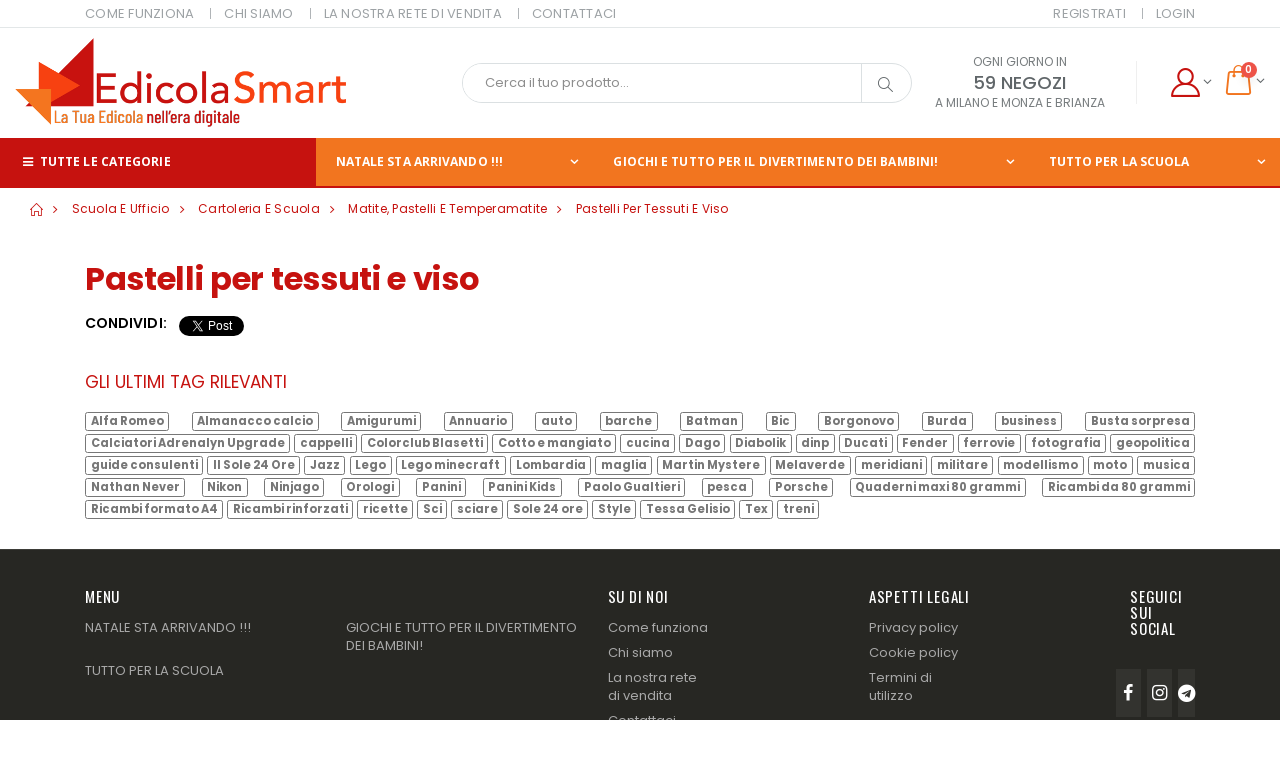

--- FILE ---
content_type: text/html; charset=utf-8
request_url: https://www.edicolasmart.it/Shop/Categoria/16-pastelli-per-tessuti-e-viso
body_size: 30125
content:
<!DOCTYPE html>
<html lang="en">
<head>
    <meta charset="UTF-8">
    <meta http-equiv="X-UA-Compatible" content="IE=edge">
    <meta name="viewport" content="width=device-width, initial-scale=1, shrink-to-fit=no">

    <title>Pastelli per tessuti e viso</title>

    <meta name="keywords" content="Edicola Smart" />
    <meta name="description" content="Edicola Smart - Il Tuo negozio nell'era digitale">
    <meta name="author" content="ParraviciniSrl">

    
    <!-- FACEBOOK -->
    <meta property="og:url" content="https://www.edicolasmart.it/Shop/Categoris/16-pastelli-per-tessuti-e-viso" />
    <meta property="og:type" content="website" />
    <meta property="og:title" content="Pastelli per tessuti e viso" />
    <meta property="og:description" content="EdicolaSmart.it | La Tua Edicola nell'era digitale" />


    <!-- Favicon -->
    <link rel="icon" type="image/x-icon" href="/assets/images/icons/favicon.ico">

    <!-- Global site tag (gtag.js) - Google Analytics -->
    <script async src="https://www.googletagmanager.com/gtag/js?id=G-8FQ61CGG03"></script>
    <script>
        window.dataLayer = window.dataLayer || [];
        function gtag() { dataLayer.push(arguments); }
        gtag('js', new Date());

        gtag('config', 'G-8FQ61CGG03');
    </script>

    <script type="text/javascript">
        WebFontConfig = {
            google: { families: ['Open+Sans:300,400,600,700,800', 'Poppins:300,400,500,600,700', 'Segoe Script:300,400,500,600,700'] }
        };
        (function (d) {
            var wf = d.createElement('script'), s = d.scripts[0];
            wf.src = '/assets/js/webfont.js';
            wf.async = true;
            s.parentNode.insertBefore(wf, s);
        })(document);
    </script>
    <!-- Hotjar Tracking Code for https://www.edicolasmart.it/ -->
    <script type="text/javascript">
        var _iub = _iub || [];
        _iub.csConfiguration = { "perPurposeConsent": true, "whitelabel": false, "lang": "it", "siteId": 2107512, "cookiePolicyId": 79136139, "cookiePolicyUrl": "https://www.edicolasmart.it/Legal/CookiePolicy", "banner": { "acceptButtonDisplay": true, "customizeButtonDisplay": true, "acceptButtonColor": "#c6120f", "acceptButtonCaptionColor": "white", "customizeButtonColor": "#f2751f", "customizeButtonCaptionColor": "white", "rejectButtonColor": "#0073CE", "rejectButtonCaptionColor": "white", "closeButtonDisplay": false, "position": "bottom", "textColor": "#787d7f", "backgroundColor": "#ffffff" } };
    </script>
    <script type="text/javascript" src="//cdn.iubenda.com/cs/iubenda_cs.js" charset="UTF-8" async></script>

    <!-- Plugins CSS File -->
    <link rel="stylesheet" href="/assets/css/bootstrap.min.css?v=3Hdc89oNKztnPqqyI9ahUE6C2uYY5UGuqWgfdObuJ20">

    <!-- Main CSS File -->
    <link rel="stylesheet" href="/assets/css/style.min.css?v=pK9D2jlhMtc0VyIRFE3boGHyLy8hE2urWfqvexNZGfg">
    <link rel="stylesheet" href="/assets/vendor/fontawesome-free/css/all.min.css?v=8Xbu1tPe4hBNZFDeni_4a0GhXJnnrYR4IsgCb0I40B4">
    <link href='https://fonts.googleapis.com/css?family=Open+Sans:400,300,600,700' rel='stylesheet' type='text/css'>
    <link rel=" stylesheet" href="/assets/vendor/select2/scss/core.css" />

    <!--splide-->
    <link rel="stylesheet" href="/assets/vendor/splide/css/splide.min.css" />

    <!--SweetAlert2-->
    <link rel="stylesheet" href="/assets/vendor/sweetalert2/sweetalert2.css?v=mLCw41SGrJwKALhJzn5ZdoYWijvjqvnRgzoT5Jc71T0" />
    <link href="https://raw.githack.com/ttskch/select2-bootstrap4-theme/master/dist/select2-bootstrap4.css" rel="stylesheet">

    <!--flatpickr-->
    <link rel=" stylesheet" href="/assets/vendor/flatpickr/themes/material_red.css" />
    <!-- Plugins JS File -->
    <script src="/assets/js/jquery.min.js?v=T-aPohYXbm0fRYDpJLr-zJ9RmYTswGsahAoIsNiMld4"></script>

    

    
</head>
<body>
    <div class="page-wrapper">

        <header class="header sticky-header">

    <div class="header-top">
    <div class="container">
        <div class="header-left header-dropdowns">
            <div class="header-dropdown dropdown-expanded">
                <a href="#">Menù</a>
                <div class="header-menu">
                    <ul>
                        <li><a href="/ComeFunziona">COME FUNZIONA</a></li>
                        <li><a href="/ChiSiamo">CHI SIAMO </a></li>
                        <li><a href="/LaNostraReteDiVendita">LA NOSTRA RETE DI VENDITA</a></li>
                        <li><a href="/Contattaci">CONTATTACI</a></li>

                    </ul>
                </div><!-- End .header-menu -->
            </div><!-- End .header-dropown -->
        </div><!-- End .header-left -->
            <div class="header-right  header-dropdowns">
                <div class="header-dropdown dropdown-expanded">
                    <a href="#">Menù</a>
                    <div class="header-menu">
                        <ul>


                            
    <li>
        <a href="/Account/Register">Registrati</a>
    </li>
    <li>
        <a href="/Account/Login">Login</a>
    </li>




                        </ul>
                    </div><!-- End .header-menu -->
                </div><!-- End .header-dropown -->
            </div>


    </div><!-- End .container -->
</div><!-- End .header-top -->


    <div class="header-middle">
    <div class="container-fluid">
        <div class="header-left">
            <a href="/" class="logo">
                <img src="/assets/images/logo-lungo.png" alt="Edicola Smart">
            </a>
        </div><!-- End .header-left -->

        <div class="header-center">
            <div class="header-search">
                <a href="#" class="search-toggle" role="button"><i class="icon-magnifier"></i></a>
                <form action="/Shop/Search" method="get" novalidate>
                    <div class="header-search-wrapper">
                        <input type="search" class="form-control" name="q" id="q" placeholder="Cerca il tuo prodotto..." required>
                        <!--<div class="select-custom">
                            <select id="cat" name="cat">
                                        <option value="16-pastelli-per-tessuti-e-viso">Pastelli per tessuti e viso</option>
                                <option value="">Ovunque</option>
                                        <option value="24-giornali-e-prodotti-editoriali">Giornali</option>
                                        <option value="66-scuola">SCUOLA</option>
                                        <option value="94-ufficio">UFFICIO</option>
                                        <option value="92-materiale-di-consumo">MATERIALE</option>
                                        <option value="65-agende-planner-e-calendari">AGENDE,</option>
                                        <option value="62-idee-regalo-casa-persona-e-amici-animali">IDEE</option>
                                        <option value="39-occasioni-speciali-e-ricorrenze">OCCASIONI</option>
                                        <option value="91-biglietti-dauguri-confezionamento-regali-arti">BIGLIETTI</option>
                                        <option value="73-giochi-giocattoli-libri-svago-bambiniragazzi">GIOCHI,</option>
                                        <option value="59-prodotti-pokemon">PRODOTTI</option>
                                        <option value="27-pile-e-batterie">Pile</option>
                                        <option value="34-skifidol-italian-brainrot-trading-card-game">Skifidol</option>
                            </select>
                        </div>-->
                        <!-- End .select-custom -->
                        <button class="btn" type="submit"><i class="icon-magnifier"></i></button>
                    </div><!-- End .header-search-wrapper -->
                </form>
            </div><!-- End .header-search -->
        </div><!-- End .headeer-center -->

        <div class="header-right">

            <div class="header-contact text-center">
                <span>Ogni giorno in </span>
                <a href="/Home/LaNostraReteDiVendita">59 NEGOZI<br /></a>
                <span>A Milano e Monza e Brianza</span>
            </div><!-- End .header-contact -->

            <div class="dropdown login-dropdown">
                <a href="#" class="dropdown-toggle" role="button" data-toggle="dropdown" aria-haspopup="true" aria-expanded="false" data-display="static">
                </a>

                <div class="dropdown-menu">
                    <div class="dropdownmenu-wrapper">

                        <ul>
                            
    <li>
        <a href="/Account/Register">Registrati</a>
    </li>
    <li>
        <a href="/Account/Login">Login</a>
    </li>

                        </ul>
                    </div><!-- End .dropdownmenu-wrapper -->
                </div><!-- End .dropdown-menu -->
            </div><!-- End .dropdown -->


            <div id="cartWidget" class="dropdown cart-dropdown">
                <input name="__RequestVerificationToken" type="hidden" value="CfDJ8Fo7JwgTPqVNkXm3ba01HK34Me4Z5LA2itgqxoPTeWeALJGH_INS7byw63ZBGiT34a4Jz5PjACDoU_OmU-nCuP4qQmk2ICfusS3IN2Qczjc4DjBbZlYo1xuQyYE6J0k_7DlDwXuFaMkeXFckQi-bLBE" />
                <a href="/Shop/Carrello" class="dropdown-toggle" role="button" data-toggle="dropdown" aria-haspopup="true" aria-expanded="false" data-display="static">
                    <span class="cart-count"></span>
                </a>

                <div class="dropdown-menu">
                    <div class="dropdownmenu-wrapper">
                    </div><!-- End .dropdownmenu-wrapper -->
                </div><!-- End .dropdown-menu -->
            </div><!-- End .dropdown -->


            <button class="mobile-menu-toggler ml-2" type="button">
                <i class="icon-menu"></i>
            </button>
        </div><!-- End .header-right -->
    </div><!-- End .container -->
</div><!-- End .header-middle -->




    <div class="header-bottom">
    <div class="container-fluid p-0">
        <nav class="main-nav">
            <ul class="menu sf-arrows">
                <li class="active">
                    <a href="#" class="sidebar-menu-toggler">
                        <i class="icon-menu"></i> Tutte le categorie
                    </a>
                </li>
        <li class="megamenu-container ">
                    <a href="/Shop/Categoria/21-natale">NATALE STA ARRIVANDO !!!</a>
                                <div class="megamenu">

                                    <div class="row">
                                        <div class="col-lg-6">
                                            <ul>
                                                    <li>
                                                        <a href="/Shop/Categoria/27-biglietti-dauguri-natalizi">Biglietti d&#x27;auguri natalizi</a>
                                                    </li>
                                                    <li>
                                                        <a href="/Shop/Categoria/18-confezionamento-natalizio">Confezionamento natalizio</a>
                                                    </li>
                                                    <li>
                                                        <a href="/Shop/Categoria/71-gadget-idee-regalo-per-natale">Gadget, idee regalo per Natale</a>
                                                    </li>
                                                    <li>
                                                        <a href="/Shop/Categoria/41-libri-per-bambini-e-ragazzi">Libri per bambini e ragazzi</a>
                                                    </li>
                                            </ul>
                                        </div>
                                        <div class="col-lg-6">
                                            <ul>
                                                    <li>
                                                        <a href="/Shop/Categoria/41-cancelleria-a-tema-natale">Cancelleria a tema Natale</a>
                                                    </li>
                                                    <li>
                                                        <a href="/Shop/Categoria/30-peluche-a-tema-natale">Peluche a tema Natale</a>
                                                    </li>
                                                    <li>
                                                        <a href="/Shop/Categoria/17-addobbi-decorazioni-natalizie-e-presepe">Addobbi, decorazioni natalizie e presepe</a>
                                                    </li>
                                            </ul>
                                        </div>
                                    </div>
                                </div>
        </li>
        <li class="megamenu-container ">
                    <a href="/Shop/Categoria/73-giochi-giocattoli-libri-svago-bambiniragazzi">GIOCHI E TUTTO PER IL DIVERTIMENTO DEI BAMBINI!</a>
                                <div class="megamenu">

                                    <div class="row">
                                        <div class="col-lg-6">
                                            <ul>
                                                    <li>
                                                        <a href="/Shop/Categoria/55-album-da-colorare-e-stickers">Album da colorare e stickers</a>
                                                    </li>
                                                    <li>
                                                        <a href="/Shop/Categoria/12-attrezzi-da-lavoro">Attrezzi da lavoro</a>
                                                    </li>
                                                    <li>
                                                        <a href="/Shop/Categoria/54-beauty-bustine-e-zainetti">Beauty, bustine e zainetti</a>
                                                    </li>
                                                    <li>
                                                        <a href="/Shop/Categoria/58-beauty-hair-style">Beauty, Hair Style </a>
                                                    </li>
                                                    <li>
                                                        <a href="/Shop/Categoria/21-bolle-di-sapone">Bolle di sapone</a>
                                                    </li>
                                                    <li>
                                                        <a href="/Shop/Categoria/22-buste-animali">Buste animali</a>
                                                    </li>
                                                    <li>
                                                        <a href="/Shop/Categoria/14-carte-da-gioco-per-bambini-e-adulti">Carte da gioco per bambini e adulti</a>
                                                    </li>
                                                    <li>
                                                        <a href="/Shop/Categoria/60-diari-segreti-e-notes">Diari segreti e notes</a>
                                                    </li>
                                                    <li>
                                                        <a href="/Shop/Categoria/12-giochi-allaria-aperta">Giochi all&#x27;aria aperta</a>
                                                    </li>
                                                    <li>
                                                        <a href="/Shop/Categoria/1-giochi-creativi">Giochi creativi</a>
                                                    </li>
                                                    <li>
                                                        <a href="/Shop/Categoria/15-giochi-cucina">Giochi cucina</a>
                                                    </li>
                                                    <li>
                                                        <a href="/Shop/Categoria/18-giochi-da-tavolo-e-di-societa">Giochi da tavolo e di societ&#xE0;</a>
                                                    </li>
                                                    <li>
                                                        <a href="/Shop/Categoria/92-giochi-educativi">Giochi educativi</a>
                                                    </li>
                                                    <li>
                                                        <a href="/Shop/Categoria/74-giochi-educativi">Giochi educativi</a>
                                                    </li>
                                                    <li>
                                                        <a href="/Shop/Categoria/4-giochi-estivi">Giochi estivi</a>
                                                    </li>
                                                    <li>
                                                        <a href="/Shop/Categoria/94-giochi-in-legno">Giochi in legno</a>
                                                    </li>
                                            </ul>
                                        </div>
                                        <div class="col-lg-6">
                                            <ul>
                                                    <li>
                                                        <a href="/Shop/Categoria/21-giochi-scientifici-e-rompicapo">Giochi scientifici e rompicapo</a>
                                                    </li>
                                                    <li>
                                                        <a href="/Shop/Categoria/93-gioco-simbolico">Gioco simbolico</a>
                                                    </li>
                                                    <li>
                                                        <a href="/Shop/Categoria/93-libri-e-librigioco">Libri e librigioco</a>
                                                    </li>
                                                    <li>
                                                        <a href="/Shop/Categoria/36-libri-e-librigioco">Libri e librigioco</a>
                                                    </li>
                                                    <li>
                                                        <a href="/Shop/Categoria/17-macchinine-moto-mezzi-agricoli-e-da-lavoro">Macchinine, moto, mezzi agricoli e da lavoro</a>
                                                    </li>
                                                    <li>
                                                        <a href="/Shop/Categoria/24-mondo-bambole">Mondo bambole</a>
                                                    </li>
                                                    <li>
                                                        <a href="/Shop/Categoria/96-palle-e-palloni">Palle e palloni</a>
                                                    </li>
                                                    <li>
                                                        <a href="/Shop/Categoria/26-peluche">Peluche</a>
                                                    </li>
                                                    <li>
                                                        <a href="/Shop/Categoria/87-penne-e-matite-gadgetfantasia">Penne e matite gadget/fantasia</a>
                                                    </li>
                                                    <li>
                                                        <a href="/Shop/Categoria/62-personaggi-e-robot">Personaggi e Robot</a>
                                                    </li>
                                                    <li>
                                                        <a href="/Shop/Categoria/82-portafogli-bustine-e-portachiavi">Portafogli, bustine e portachiavi</a>
                                                    </li>
                                                    <li>
                                                        <a href="/Shop/Categoria/59-portagioie-perline-accessori">Portagioie, perline, accessori</a>
                                                    </li>
                                                    <li>
                                                        <a href="/Shop/Categoria/16-prima-infanzia">Prima infanzia</a>
                                                    </li>
                                                    <li>
                                                        <a href="/Shop/Categoria/61-prodotti-squadre-di-calcio">Prodotti squadre di calcio</a>
                                                    </li>
                                                    <li>
                                                        <a href="/Shop/Categoria/12-sport-e-tempo-libero">Sport e tempo libero</a>
                                                    </li>
                                            </ul>
                                        </div>
                                    </div>
                                </div>
        </li>
        <li class="megamenu-container ">
                    <a href="/Shop/Categoria/66-scuola">TUTTO PER LA SCUOLA</a>
                                <div class="megamenu">

                                    <div class="row">
                                        <div class="col-lg-6">
                                            <ul>
                                                    <li>
                                                        <a href="/Shop/Categoria/50-diari-planner">DIARI, PLANNER</a>
                                                    </li>
                                                    <li>
                                                        <a href="/Shop/Categoria/80-didattica">DIDATTICA</a>
                                                    </li>
                                                    <li>
                                                        <a href="/Shop/Categoria/6-astucci-cucito-per-la-scuola-e-accessori">ASTUCCI, CUCITO PER LA SCUOLA E ACCESSORI</a>
                                                    </li>
                                                    <li>
                                                        <a href="/Shop/Categoria/91-articoli-scrittura-e-accessori">ARTICOLI SCRITTURA E ACCESSORI</a>
                                                    </li>
                                                    <li>
                                                        <a href="/Shop/Categoria/15-colore">COLORE</a>
                                                    </li>
                                                    <li>
                                                        <a href="/Shop/Categoria/43-blocchi-ricambi-quaderni-maxi-cover-rubriche">BLOCCHI, RICAMBI, QUADERNI MAXI , COVER, RUBRICHE</a>
                                                    </li>
                                            </ul>
                                        </div>
                                        <div class="col-lg-6">
                                            <ul>
                                                    <li>
                                                        <a href="/Shop/Categoria/87-archiviazione-scolastica">ARCHIVIAZIONE SCOLASTICA</a>
                                                    </li>
                                                    <li>
                                                        <a href="/Shop/Categoria/13-elettronica-per-la-scuola">ELETTRONICA PER LA SCUOLA</a>
                                                    </li>
                                                    <li>
                                                        <a href="/Shop/Categoria/7-creativita">CREATIVITA&#x27;</a>
                                                    </li>
                                                    <li>
                                                        <a href="/Shop/Categoria/66-articoli-da-disegno-e-disegno-tecnico">ARTICOLI DA DISEGNO e DISEGNO TECNICO</a>
                                                    </li>
                                                    <li>
                                                        <a href="/Shop/Categoria/36-nastri-adesivi-colle-correttori">NASTRI ADESIVI, COLLE, CORRETTORI</a>
                                                    </li>
                                                    <li>
                                                        <a href="/Shop/Categoria/73-borracce-e-lunch-box">BORRACCE E LUNCH BOX</a>
                                                    </li>
                                            </ul>
                                        </div>
                                    </div>
                                </div>
        </li>
            </ul>
        </nav>
    </div><!-- End .header-bottom -->
</div><!-- End .header-bottom -->

</header><!-- End .header -->

        <main class="main">
            


            
        <nav aria-label="breadcrumb" class="breadcrumb-nav">
        <div class="container-fluid">
                <ol class="breadcrumb">
                    <li class="breadcrumb-item"><a href="/"><i class="icon-home"></i></a></li>
                        <li class="breadcrumb-item " aria-current="page">
                            <a href="/Shop/Categoria/9-scuola-e-ufficio">
                                Scuola e Ufficio
                            </a>
                        </li>
                        <li class="breadcrumb-item " aria-current="page">
                            <a href="/Shop/Categoria/45-cartoleria-e-scuola">
                                Cartoleria e Scuola
                            </a>
                        </li>
                        <li class="breadcrumb-item " aria-current="page">
                            <a href="/Shop/Categoria/58-matite-pastelli-e-temperamatite">
                                Matite, Pastelli e Temperamatite
                            </a>
                        </li>
                        <li class="breadcrumb-item active" aria-current="page">
                            <a href="/Shop/Categoria/16-pastelli-per-tessuti-e-viso">
                                Pastelli per tessuti e viso
                            </a>
                        </li>
                </ol>
            </div><!-- End .container -->
        </nav>
    

            <div class="container">

<h1 class="single-category-title">Pastelli per tessuti e viso</h1>
<div class="product-single-share">
    <label>Condividi:</label>
    <!-- www.addthis.com share plugin-->
    <div class="fb-share-button"
         data-href="https://www.edicolasmart.it/Shop/Prodotto/16-pastelli-per-tessuti-e-viso"
         data-layout="button"
         data-size="small">
        <a target="_blank" href="https://www.facebook.com/sharer/sharer.php?u=https%3A%2F%2Fwww.edicolasmart.it%2F&amp;src=sdkpreparse" class="fb-xfbml-parse-ignore">Condividi</a>
    </div>
    <a href="https://twitter.com/intent/tweet"
       class="twitter-share-button"
       rel="canonical"
       data-size="small"
       data-show-count="true">Tweet</a>

</div><!-- End .product single-share -->
<h2 class="single-category-subtitle"></h2>
<input data-val="true" data-val-length="The field Slug must be a string with a maximum length of 2147483647." data-val-required="The Slug field is required." id="Category_Slug" name="Category.Slug" type="hidden" value="16-pastelli-per-tessuti-e-viso" />


<div id="productList">
</div>

            </div><!-- End .container -->
            <!-- margin -->
        </main><!-- End .main -->

        <footer class="footer">
        <div class="footer-top">
            <div class="container">
                <h3 class="text-primary"> GLI ULTIMI TAG RILEVANTI</h3>
                <div class="footer-tags-container">
                        <a href="/Shop/Tag/alfa-romeo">
                            <span class='badge badge-primary'>Alfa Romeo</span>
                        </a>
                        <a href="/Shop/Tag/almanacco-calcio">
                            <span class='badge badge-primary'>Almanacco calcio</span>
                        </a>
                        <a href="/Shop/Tag/amigurumi">
                            <span class='badge badge-primary'>Amigurumi</span>
                        </a>
                        <a href="/Shop/Tag/annuario">
                            <span class='badge badge-primary'>Annuario</span>
                        </a>
                        <a href="/Shop/Tag/auto">
                            <span class='badge badge-primary'>auto</span>
                        </a>
                        <a href="/Shop/Tag/barche">
                            <span class='badge badge-primary'>barche</span>
                        </a>
                        <a href="/Shop/Tag/batman">
                            <span class='badge badge-primary'>Batman</span>
                        </a>
                        <a href="/Shop/Tag/bic">
                            <span class='badge badge-primary'>Bic</span>
                        </a>
                        <a href="/Shop/Tag/borgonovo">
                            <span class='badge badge-primary'>Borgonovo</span>
                        </a>
                        <a href="/Shop/Tag/burda">
                            <span class='badge badge-primary'>Burda</span>
                        </a>
                        <a href="/Shop/Tag/business">
                            <span class='badge badge-primary'>business</span>
                        </a>
                        <a href="/Shop/Tag/busta-sorpresa">
                            <span class='badge badge-primary'>Busta sorpresa</span>
                        </a>
                        <a href="/Shop/Tag/calciatori-adrenalyn-upgrade">
                            <span class='badge badge-primary'>Calciatori Adrenalyn Upgrade</span>
                        </a>
                        <a href="/Shop/Tag/cappelli">
                            <span class='badge badge-primary'>cappelli</span>
                        </a>
                        <a href="/Shop/Tag/colorclub-blasetti">
                            <span class='badge badge-primary'>Colorclub Blasetti</span>
                        </a>
                        <a href="/Shop/Tag/cotto-e-mangiato">
                            <span class='badge badge-primary'>Cotto e mangiato</span>
                        </a>
                        <a href="/Shop/Tag/cucina">
                            <span class='badge badge-primary'>cucina</span>
                        </a>
                        <a href="/Shop/Tag/dago">
                            <span class='badge badge-primary'>Dago</span>
                        </a>
                        <a href="/Shop/Tag/diabolik">
                            <span class='badge badge-primary'>Diabolik</span>
                        </a>
                        <a href="/Shop/Tag/dinp">
                            <span class='badge badge-primary'>dinp</span>
                        </a>
                        <a href="/Shop/Tag/ducati">
                            <span class='badge badge-primary'>Ducati</span>
                        </a>
                        <a href="/Shop/Tag/fender">
                            <span class='badge badge-primary'>Fender</span>
                        </a>
                        <a href="/Shop/Tag/ferrovie">
                            <span class='badge badge-primary'>ferrovie</span>
                        </a>
                        <a href="/Shop/Tag/fotografia">
                            <span class='badge badge-primary'>fotografia</span>
                        </a>
                        <a href="/Shop/Tag/geopolitica">
                            <span class='badge badge-primary'>geopolitica</span>
                        </a>
                        <a href="/Shop/Tag/guide-consulenti">
                            <span class='badge badge-primary'>guide consulenti</span>
                        </a>
                        <a href="/Shop/Tag/il-sole-24-ore">
                            <span class='badge badge-primary'>Il Sole 24 Ore</span>
                        </a>
                        <a href="/Shop/Tag/jazz">
                            <span class='badge badge-primary'>Jazz</span>
                        </a>
                        <a href="/Shop/Tag/lego">
                            <span class='badge badge-primary'>Lego</span>
                        </a>
                        <a href="/Shop/Tag/lego-minecraft">
                            <span class='badge badge-primary'>Lego minecraft</span>
                        </a>
                        <a href="/Shop/Tag/lombardia">
                            <span class='badge badge-primary'>Lombardia</span>
                        </a>
                        <a href="/Shop/Tag/maglia">
                            <span class='badge badge-primary'>maglia</span>
                        </a>
                        <a href="/Shop/Tag/martin-mystere">
                            <span class='badge badge-primary'>Martin Mystere</span>
                        </a>
                        <a href="/Shop/Tag/melaverde">
                            <span class='badge badge-primary'>Melaverde</span>
                        </a>
                        <a href="/Shop/Tag/meridiani">
                            <span class='badge badge-primary'>meridiani</span>
                        </a>
                        <a href="/Shop/Tag/militare">
                            <span class='badge badge-primary'>militare</span>
                        </a>
                        <a href="/Shop/Tag/modellismo">
                            <span class='badge badge-primary'>modellismo</span>
                        </a>
                        <a href="/Shop/Tag/moto">
                            <span class='badge badge-primary'>moto</span>
                        </a>
                        <a href="/Shop/Tag/musica">
                            <span class='badge badge-primary'>musica</span>
                        </a>
                        <a href="/Shop/Tag/nathan-never">
                            <span class='badge badge-primary'>Nathan Never</span>
                        </a>
                        <a href="/Shop/Tag/nikon">
                            <span class='badge badge-primary'>Nikon</span>
                        </a>
                        <a href="/Shop/Tag/ninjago">
                            <span class='badge badge-primary'>Ninjago</span>
                        </a>
                        <a href="/Shop/Tag/orologi">
                            <span class='badge badge-primary'>Orologi</span>
                        </a>
                        <a href="/Shop/Tag/panini">
                            <span class='badge badge-primary'>Panini</span>
                        </a>
                        <a href="/Shop/Tag/panini-kids">
                            <span class='badge badge-primary'>Panini Kids</span>
                        </a>
                        <a href="/Shop/Tag/paolo-gualtieri">
                            <span class='badge badge-primary'>Paolo Gualtieri</span>
                        </a>
                        <a href="/Shop/Tag/pesca">
                            <span class='badge badge-primary'>pesca</span>
                        </a>
                        <a href="/Shop/Tag/porsche">
                            <span class='badge badge-primary'>Porsche</span>
                        </a>
                        <a href="/Shop/Tag/quaderni-maxi-80-grammi">
                            <span class='badge badge-primary'>Quaderni maxi 80 grammi</span>
                        </a>
                        <a href="/Shop/Tag/ricambi-da-80-grammi">
                            <span class='badge badge-primary'>Ricambi da 80 grammi</span>
                        </a>
                        <a href="/Shop/Tag/ricambi-formato-a4">
                            <span class='badge badge-primary'>Ricambi formato A4</span>
                        </a>
                        <a href="/Shop/Tag/ricambi-rinforzati">
                            <span class='badge badge-primary'>Ricambi rinforzati</span>
                        </a>
                        <a href="/Shop/Tag/ricette">
                            <span class='badge badge-primary'>ricette</span>
                        </a>
                        <a href="/Shop/Tag/sci">
                            <span class='badge badge-primary'>Sci</span>
                        </a>
                        <a href="/Shop/Tag/sciare">
                            <span class='badge badge-primary'>sciare</span>
                        </a>
                        <a href="/Shop/Tag/sole-24-ore">
                            <span class='badge badge-primary'>Sole 24 ore </span>
                        </a>
                        <a href="/Shop/Tag/style">
                            <span class='badge badge-primary'>Style</span>
                        </a>
                        <a href="/Shop/Tag/tessa-gelisio">
                            <span class='badge badge-primary'>Tessa Gelisio</span>
                        </a>
                        <a href="/Shop/Tag/tex">
                            <span class='badge badge-primary'>Tex</span>
                        </a>
                        <a href="/Shop/Tag/treni">
                            <span class='badge badge-primary'>treni</span>
                        </a>
                </div>
            </div>
        </div>

        <div class="footer-middle">
            <div class="container">
                <div class="row">
                    <div class="col-lg-11">
                        <div class="row">
                            <div class="col-lg-6">
                                <div class="widget">
                                    <h4 class="widget-title">MENU</h4>
                                    <div class="row">
                                            <div class="col-sm-6">
                                                <ul class="links">
                                                                <li>
                                                                    <a href="/Shop/Categoria/21-natale">NATALE STA ARRIVANDO !!!</a>
                                                                </li>
                                                </ul>
                                            </div>
                                            <!-- End .col-sm-6 -->
                                            <div class="col-sm-6">
                                                <ul class="links">
                                                                <li>
                                                                    <a href="/Shop/Categoria/73-giochi-giocattoli-libri-svago-bambiniragazzi">GIOCHI E TUTTO PER IL DIVERTIMENTO DEI BAMBINI!</a>
                                                                </li>
                                                </ul>
                                            </div>
                                            <!-- End .col-sm-6 -->
                                            <div class="col-sm-6">
                                                <ul class="links">
                                                                <li>
                                                                    <a href="/Shop/Categoria/66-scuola">TUTTO PER LA SCUOLA</a>
                                                                </li>
                                                </ul>
                                            </div>
                                            <!-- End .col-sm-6 -->
                                    </div><!-- End .row -->
                                </div><!-- End .widget -->
                            </div>
                            <div class="col-lg-3">
                                <div class="widget">
                                    <h4 class="widget-title">Su di noi</h4>

                                    <div class="row">
                                        <div class="col-sm-6">
                                            <ul class="links">
                                                <li><a href="/ComeFunziona">Come funziona</a></li>
                                                <li><a href="/ChiSiamo">Chi siamo</a></li>
                                                <li><a href="/LaNostraReteDiVendita">La nostra rete di vendita</a></li>
                                                <li><a href="/Contattaci">Contattaci</a></li>
                                            </ul>
                                        </div><!-- End .col-sm-6 -->
                                    </div><!-- End .row -->
                                </div><!-- End .widget -->
                            </div>
                            <div class="col-lg-3">
                                <div class="widget">
                                    <h4 class="widget-title">Aspetti legali</h4>

                                    <div class="row">
                                        <div class="col-sm-6">
                                            <ul class="links">
                                                <li><a href="/Legal/PrivacyPolicy">Privacy policy</a></li>
                                                <li><a href="/Legal/CookiePolicy">Cookie policy</a></li>
                                                <li><a href="/Legal/Terms">Termini di utilizzo</a></li>
                                            </ul>
                                        </div><!-- End .col-sm-6 -->
                                    </div><!-- End .row -->
                                </div><!-- End .widget -->
                            </div>
                        </div>
                    </div><!-- End .col-lg-5 -->
                    <div class="col-lg-1">
                        <div class="widget widget-social">
                            <h4 class="widget-title">Seguici sui social</h4>
                            <div class="social-icons">
                                <a href="https://fb.me/edicolasmart" class="social-icon" target="_blank" rel="noreferrer noopener"><i class="icon-facebook"></i></a>
                                <a href="https://www.instagram.com/edicolasmart/" class="social-icon" target="_blank" rel="noreferrer noopener"><i class="icon-instagram"></i></a>
                                <a href="https://t.me/edicolasmart" class="social-icon" target="_blank" rel="noreferrer noopener"><i class="fab fa-telegram"></i></a>
                            </div><!-- End .social-icons -->
                        </div><!-- End .col-md-3 -->
                    </div>
                </div><!-- End .row -->
            </div><!-- End .container -->
        </div>
        <!-- End .footer-middle -->


    <div class="container">
        <div class="footer-bottom">
            <div class="row align-items-center">
                <div class="col-lg-4">
                    <p class="footer-copyright">Edicola Smart &copy; <a href="http://www.parravicinigiornali.it" target="_blank">Parravicini Srl</a>  2026</p>
                </div><!-- End .col-lg-4 -->
                    <div class="col-lg-8">
                        <div class="widget widget-newsletter">
                            <h4 class="widget-title">iscriviti alla nostra newsletter</h4>
                            <form id="formAddToStandardNewsletter" action="#">
                                <input name="__RequestVerificationToken" type="hidden" value="CfDJ8Fo7JwgTPqVNkXm3ba01HK34Me4Z5LA2itgqxoPTeWeALJGH_INS7byw63ZBGiT34a4Jz5PjACDoU_OmU-nCuP4qQmk2ICfusS3IN2Qczjc4DjBbZlYo1xuQyYE6J0k_7DlDwXuFaMkeXFckQi-bLBE" />
                                <input type="email" name="id" class="form-control" placeholder="email" required>

                                <input type="submit" class="btn btn-primary" value="ISCRIVITI">
                            </form>
                        </div><!-- End .widget -->
                    </div>
                    <!-- End .col-lg-5 -->
                    <div class="col-12">
                        <blockquote class="blockquote mt-3">
                            <h3 class="light-title text-primary text-center" style="line-height: 1.4;">
                                <em>Se compri in un piccolo negozio rendi viva la tua città!</em>
                            </h3>
                        </blockquote>
                    </div>

            </div><!-- End .row -->
        </div><!-- End .footer-bottom -->
    </div><!-- End .container -->
</footer><!-- End .footer -->

    </div><!-- End .page-wrapper -->

    <div class="mobile-menu-container">
    <div class="mobile-menu-wrapper">
        <a href="/" class="mlogo">
            <img src="/assets/images/logo-lungo.png" alt="Edicola Smart">
        </a>
        <span class="mobile-menu-close"><i class="fa fa-times"></i></span>
        <nav class="mobile-nav">
            <ul class="mobile-menu mb-3 mobile-categories">
        <li class="">
            <a class="" href="/Shop/Categoria/24-giornali-e-prodotti-editoriali">                
                <i class="far fa-newspaper"></i> 
                Giornali e prodotti editoriali
            </a>
                <ul class="">
        <li class="">
            <a class="" href="/Shop/Categoria/58-religiosi">                
                <i class="far fa-newspaper"></i> 
                Religiosi
            </a>
        </li>
        <li class="">
            <a class="" href="/Shop/Categoria/37-annunci-economici-e-lavoro">                
                <i class="far fa-newspaper"></i> 
                Annunci economici e lavoro
            </a>
        </li>
        <li class="megamenu-container">
            <a class="" href="/Shop/Categoria/62-arte-e-cultura">                
                <i class="far fa-newspaper"></i> 
                Arte e cultura
            </a>
                <ul class="">
        <li class="">
            <a class="" href="/Shop/Categoria/9-arte">                
                <i class="far fa-newspaper"></i> 
                Arte
            </a>
        </li>
                </ul>
        </li>
        <li class="">
            <a class="" href="/Shop/Categoria/13-astrologia">                
                <i class="far fa-newspaper"></i> 
                Astrologia
            </a>
        </li>
        <li class="megamenu-container">
            <a class="" href="/Shop/Categoria/42-attualita-e-gossip-e-settimanali">                
                <i class="far fa-newspaper"></i> 
                Attualit&#xE0; e gossip e settimanali
            </a>
                <ul class="">
        <li class="">
            <a class="" href="/Shop/Categoria/89-politica">                
                <i class="far fa-newspaper"></i> 
                Politica
            </a>
        </li>
        <li class="">
            <a class="" href="/Shop/Categoria/31-gossip">                
                <i class="far fa-newspaper"></i> 
                Gossip
            </a>
        </li>
        <li class="">
            <a class="" href="/Shop/Categoria/6-familiari">                
                <i class="far fa-newspaper"></i> 
                Familiari
            </a>
        </li>
        <li class="">
            <a class="" href="/Shop/Categoria/38-cronaca-locale">                
                <i class="far fa-newspaper"></i> 
                Cronaca locale
            </a>
        </li>
                </ul>
        </li>
        <li class="">
            <a class="" href="/Shop/Categoria/50-cronaca-locale">                
                <i class="far fa-newspaper"></i> 
                Cronaca locale
            </a>
        </li>
        <li class="megamenu-container">
            <a class="" href="/Shop/Categoria/58-bambini">                
                <i class="far fa-newspaper"></i> 
                Bambini
            </a>
                <ul class="">
        <li class="">
            <a class="" href="/Shop/Categoria/26-dvd-e-bluray">                
                <i class="far fa-newspaper"></i> 
                DVD e BluRay
            </a>
        </li>
        <li class="">
            <a class="" href="/Shop/Categoria/74-libri">                
                <i class="far fa-newspaper"></i> 
                Libri
            </a>
        </li>
        <li class="megamenu-container">
            <a class="" href="/Shop/Categoria/51-figurine-bustine-e-flowpack">                
                <i class="far fa-newspaper"></i> 
                Figurine, Bustine e Flowpack
            </a>
                <ul class="">
        <li class="">
            <a class="" href="/Shop/Categoria/9-grandi-collezioni">                
                <i class="far fa-newspaper"></i> 
                Grandi Collezioni
            </a>
        </li>
        <li class="">
            <a class="" href="/Shop/Categoria/53-figurine-albi">                
                <i class="far fa-newspaper"></i> 
                Figurine &amp; Albi
            </a>
        </li>
        <li class="megamenu-container">
            <a class="" href="/Shop/Categoria/73-carte-bustine-e-flowpack">                
                <i class="far fa-newspaper"></i> 
                Carte, Bustine e Flowpack
            </a>
                <ul class="">
        <li class="">
            <a class="" href="/Shop/Categoria/47-raccoglitori-carte-da-gioco-e-da-collezione">                
                <i class="far fa-newspaper"></i> 
                Raccoglitori Carte da gioco e da collezione
            </a>
        </li>
        <li class="">
            <a class="" href="/Shop/Categoria/22-carte-da-gioco-e-da-collezione">                
                <i class="far fa-newspaper"></i> 
                Carte da gioco e da collezione
            </a>
        </li>
        <li class="">
            <a class="" href="/Shop/Categoria/47-squishy-squeezy">                
                <i class="far fa-newspaper"></i> 
                Squishy &amp; Squeezy
            </a>
        </li>
        <li class="">
            <a class="" href="/Shop/Categoria/21-personaggi-3d">                
                <i class="far fa-newspaper"></i> 
                Personaggi 3D
            </a>
        </li>
        <li class="">
            <a class="" href="/Shop/Categoria/63-mattoncini-per-costruzioni">                
                <i class="far fa-newspaper"></i> 
                Mattoncini per costruzioni
            </a>
        </li>
        <li class="">
            <a class="" href="/Shop/Categoria/39-modellini-auto-e-moto">                
                <i class="far fa-newspaper"></i> 
                Modellini Auto e Moto
            </a>
        </li>
        <li class="">
            <a class="" href="/Shop/Categoria/56-animali">                
                <i class="far fa-newspaper"></i> 
                Animali
            </a>
        </li>
        <li class="">
            <a class="" href="/Shop/Categoria/61-portachiavi">                
                <i class="far fa-newspaper"></i> 
                Portachiavi
            </a>
        </li>
        <li class="">
            <a class="" href="/Shop/Categoria/89-gioielli-e-bigiotteria">                
                <i class="far fa-newspaper"></i> 
                Gioielli e Bigiotteria
            </a>
        </li>
        <li class="">
            <a class="" href="/Shop/Categoria/68-sorpresa">                
                <i class="far fa-newspaper"></i> 
                Sorpresa
            </a>
        </li>
        <li class="">
            <a class="" href="/Shop/Categoria/61-giochi">                
                <i class="far fa-newspaper"></i> 
                Giochi
            </a>
        </li>
        <li class="megamenu-container">
            <a class="" href="/Shop/Categoria/90-giochi-dacqua">                
                <i class="far fa-newspaper"></i> 
                Giochi d&#x27;acqua
            </a>
                <ul class="">
        <li class="">
            <a class="" href="/Shop/Categoria/44-pistole-e-fucili-ad-acqua">                
                <i class="far fa-newspaper"></i> 
                Pistole e fucili ad acqua
            </a>
        </li>
        <li class="">
            <a class="" href="/Shop/Categoria/72-gavettoni">                
                <i class="far fa-newspaper"></i> 
                Gavettoni
            </a>
        </li>
                </ul>
        </li>
        <li class="">
            <a class="" href="/Shop/Categoria/96-tatuaggi">                
                <i class="far fa-newspaper"></i> 
                Tatuaggi
            </a>
        </li>
        <li class="">
            <a class="" href="/Shop/Categoria/21-pasta-magica-e-slime">                
                <i class="far fa-newspaper"></i> 
                Pasta magica e Slime
            </a>
        </li>
        <li class="">
            <a class="" href="/Shop/Categoria/6-sabbia-magica">                
                <i class="far fa-newspaper"></i> 
                Sabbia magica
            </a>
        </li>
        <li class="">
            <a class="" href="/Shop/Categoria/88-trucchi-hair-style">                
                <i class="far fa-newspaper"></i> 
                Trucchi &amp; Hair style
            </a>
        </li>
                </ul>
        </li>
                </ul>
        </li>
        <li class="">
            <a class="" href="/Shop/Categoria/81-buste-sorpresa">                
                <i class="far fa-newspaper"></i> 
                Buste sorpresa
            </a>
        </li>
        <li class="">
            <a class="" href="/Shop/Categoria/94-album-da-colorare">                
                <i class="far fa-newspaper"></i> 
                Album da colorare
            </a>
        </li>
        <li class="">
            <a class="" href="/Shop/Categoria/57-album-attivita-stacca-e-attacca">                
                <i class="far fa-newspaper"></i> 
                Album attivit&#xE0;, stacca e attacca
            </a>
        </li>
        <li class="">
            <a class="" href="/Shop/Categoria/14-enigmistiche">                
                <i class="far fa-newspaper"></i> 
                Enigmistiche
            </a>
        </li>
        <li class="">
            <a class="" href="/Shop/Categoria/3-scienza">                
                <i class="far fa-newspaper"></i> 
                Scienza
            </a>
        </li>
                </ul>
        </li>
        <li class="megamenu-container">
            <a class="" href="/Shop/Categoria/81-calendari-e-agende">                
                <i class="far fa-newspaper"></i> 
                Calendari e agende
            </a>
                <ul class="">
        <li class="">
            <a class="" href="/Shop/Categoria/47-astrologia">                
                <i class="far fa-newspaper"></i> 
                Astrologia
            </a>
        </li>
        <li class="">
            <a class="" href="/Shop/Categoria/52-animali">                
                <i class="far fa-newspaper"></i> 
                Animali
            </a>
        </li>
        <li class="">
            <a class="" href="/Shop/Categoria/48-cucina">                
                <i class="far fa-newspaper"></i> 
                Cucina
            </a>
        </li>
        <li class="megamenu-container">
            <a class="" href="/Shop/Categoria/7-personaggi">                
                <i class="far fa-newspaper"></i> 
                Personaggi
            </a>
                <ul class="">
        <li class="">
            <a class="" href="/Shop/Categoria/41-musica">                
                <i class="far fa-newspaper"></i> 
                Musica
            </a>
        </li>
        <li class="">
            <a class="" href="/Shop/Categoria/80-politica">                
                <i class="far fa-newspaper"></i> 
                Politica
            </a>
        </li>
                </ul>
        </li>
        <li class="">
            <a class="" href="/Shop/Categoria/80-religiosi">                
                <i class="far fa-newspaper"></i> 
                Religiosi
            </a>
        </li>
                </ul>
        </li>
        <li class="megamenu-container">
            <a class="" href="/Shop/Categoria/92---casa-arredamento-e-design">                
                <i class="far fa-newspaper"></i> 
                Casa, arredamento e design
            </a>
                <ul class="">
        <li class="">
            <a class="" href="/Shop/Categoria/52-antiquariato">                
                <i class="far fa-newspaper"></i> 
                Antiquariato
            </a>
        </li>
        <li class="">
            <a class="" href="/Shop/Categoria/97-arredamento">                
                <i class="far fa-newspaper"></i> 
                Arredamento
            </a>
        </li>
        <li class="">
            <a class="" href="/Shop/Categoria/79-design">                
                <i class="far fa-newspaper"></i> 
                Design
            </a>
        </li>
                </ul>
        </li>
        <li class="megamenu-container">
            <a class="" href="/Shop/Categoria/79-professioni-hobbies-e-tempo-libero">                
                <i class="far fa-newspaper"></i> 
                Professioni, hobby e tempo libero
            </a>
                <ul class="">
        <li class="">
            <a class="" href="/Shop/Categoria/17-antiquariato">                
                <i class="far fa-newspaper"></i> 
                Antiquariato
            </a>
        </li>
        <li class="">
            <a class="" href="/Shop/Categoria/55-elettronica">                
                <i class="far fa-newspaper"></i> 
                Elettronica
            </a>
        </li>
        <li class="">
            <a class="" href="/Shop/Categoria/46-agricoltura-e-giardinaggio">                
                <i class="far fa-newspaper"></i> 
                Agricoltura e giardinaggio
            </a>
        </li>
        <li class="">
            <a class="" href="/Shop/Categoria/17-collezionismo">                
                <i class="far fa-newspaper"></i> 
                Collezionismo
            </a>
        </li>
        <li class="">
            <a class="" href="/Shop/Categoria/47-modellismo">                
                <i class="far fa-newspaper"></i> 
                Modellismo
            </a>
        </li>
        <li class="">
            <a class="" href="/Shop/Categoria/57-maglia-cucito-e-ricamo">                
                <i class="far fa-newspaper"></i> 
                Maglia, cucito e ricamo
            </a>
        </li>
        <li class="">
            <a class="" href="/Shop/Categoria/96-fotografia">                
                <i class="far fa-newspaper"></i> 
                Fotografia
            </a>
        </li>
        <li class="">
            <a class="" href="/Shop/Categoria/6-bricolage-e-decoupage">                
                <i class="far fa-newspaper"></i> 
                Bricolage e decoupage
            </a>
        </li>
        <li class="">
            <a class="" href="/Shop/Categoria/19-camper">                
                <i class="far fa-newspaper"></i> 
                Camper
            </a>
        </li>
        <li class="">
            <a class="" href="/Shop/Categoria/51-edicole">                
                <i class="far fa-newspaper"></i> 
                Edicole
            </a>
        </li>
        <li class="">
            <a class="" href="/Shop/Categoria/15-armi">                
                <i class="far fa-newspaper"></i> 
                Armi
            </a>
        </li>
                </ul>
        </li>
        <li class="megamenu-container">
            <a class="" href="/Shop/Categoria/59-cinema-televisione-film-e-serie-tv-e-dvdblura">                
                <i class="far fa-newspaper"></i> 
                Cinema, televisione, film, serie tv e DVD/Bluray
            </a>
                <ul class="">
        <li class="">
            <a class="" href="/Shop/Categoria/11-riviste-di-cinema">                
                <i class="far fa-newspaper"></i> 
                Riviste di cinema
            </a>
        </li>
        <li class="">
            <a class="" href="/Shop/Categoria/74-programmi-televisivi">                
                <i class="far fa-newspaper"></i> 
                Programmi televisivi
            </a>
        </li>
        <li class="megamenu-container">
            <a class="" href="/Shop/Categoria/15-film-serie-tv-e-cartoni-animati-con-dvdbluray">                
                <i class="far fa-newspaper"></i> 
                Film, serie TV e cartoni animati con DVD/BluRay
            </a>
                <ul class="">
        <li class="">
            <a class="" href="/Shop/Categoria/36-cartoni-animati">                
                <i class="far fa-newspaper"></i> 
                Cartoni animati
            </a>
        </li>
        <li class="">
            <a class="" href="/Shop/Categoria/26-film">                
                <i class="far fa-newspaper"></i> 
                Film
            </a>
        </li>
        <li class="">
            <a class="" href="/Shop/Categoria/64-documentari">                
                <i class="far fa-newspaper"></i> 
                Documentari
            </a>
        </li>
        <li class="">
            <a class="" href="/Shop/Categoria/32-serie-tv">                
                <i class="far fa-newspaper"></i> 
                Serie tv
            </a>
        </li>
                </ul>
        </li>
                </ul>
        </li>
        <li class="megamenu-container">
            <a class="" href="/Shop/Categoria/46-cucina-e-vini">                
                <i class="far fa-newspaper"></i> 
                Cucina e vini
            </a>
                <ul class="">
        <li class="">
            <a class="" href="/Shop/Categoria/18-alta-cucina">                
                <i class="far fa-newspaper"></i> 
                Alta cucina
            </a>
        </li>
        <li class="">
            <a class="" href="/Shop/Categoria/55-tradizionale">                
                <i class="far fa-newspaper"></i> 
                Tradizionale
            </a>
        </li>
        <li class="">
            <a class="" href="/Shop/Categoria/28-dietetica">                
                <i class="far fa-newspaper"></i> 
                Dietetica
            </a>
        </li>
        <li class="">
            <a class="" href="/Shop/Categoria/64-bio">                
                <i class="far fa-newspaper"></i> 
                Bio
            </a>
        </li>
        <li class="">
            <a class="" href="/Shop/Categoria/77-vegana">                
                <i class="far fa-newspaper"></i> 
                Vegana
            </a>
        </li>
        <li class="">
            <a class="" href="/Shop/Categoria/46-dolci">                
                <i class="far fa-newspaper"></i> 
                Dolci
            </a>
        </li>
        <li class="">
            <a class="" href="/Shop/Categoria/80-vini">                
                <i class="far fa-newspaper"></i> 
                Vini
            </a>
        </li>
        <li class="">
            <a class="" href="/Shop/Categoria/72-salutare">                
                <i class="far fa-newspaper"></i> 
                Salutare
            </a>
        </li>
                </ul>
        </li>
        <li class="">
            <a class="" href="/Shop/Categoria/87-economia-finanza-e-normative">                
                <i class="far fa-newspaper"></i> 
                Economia, finanza e normative
            </a>
        </li>
        <li class="megamenu-container">
            <a class="" href="/Shop/Categoria/81-enigmistiche-puzzle-e-sudoku">                
                <i class="far fa-newspaper"></i> 
                Enigmistiche, puzzle e sudoku
            </a>
                <ul class="">
        <li class="">
            <a class="" href="/Shop/Categoria/42-enigmistiche">                
                <i class="far fa-newspaper"></i> 
                Enigmistiche
            </a>
        </li>
        <li class="">
            <a class="" href="/Shop/Categoria/15-sudoku">                
                <i class="far fa-newspaper"></i> 
                Sudoku
            </a>
        </li>
        <li class="">
            <a class="" href="/Shop/Categoria/35-puzzle">                
                <i class="far fa-newspaper"></i> 
                Puzzle
            </a>
        </li>
        <li class="">
            <a class="" href="/Shop/Categoria/62-bambini">                
                <i class="far fa-newspaper"></i> 
                Bambini
            </a>
        </li>
        <li class="">
            <a class="" href="/Shop/Categoria/24-ragazzi">                
                <i class="far fa-newspaper"></i> 
                Ragazzi
            </a>
        </li>
                </ul>
        </li>
        <li class="megamenu-container">
            <a class="" href="/Shop/Categoria/43-tecnologia-e-scienza">                
                <i class="far fa-newspaper"></i> 
                Tecnologie e scienza
            </a>
                <ul class="">
        <li class="">
            <a class="" href="/Shop/Categoria/66-misteri-e-ufo">                
                <i class="far fa-newspaper"></i> 
                Misteri e ufo
            </a>
        </li>
        <li class="">
            <a class="" href="/Shop/Categoria/69-elettronica">                
                <i class="far fa-newspaper"></i> 
                Elettronica
            </a>
        </li>
        <li class="">
            <a class="" href="/Shop/Categoria/8-fotografia">                
                <i class="far fa-newspaper"></i> 
                Fotografia
            </a>
        </li>
        <li class="megamenu-container">
            <a class="" href="/Shop/Categoria/40-informatica">                
                <i class="far fa-newspaper"></i> 
                Informatica
            </a>
                <ul class="">
        <li class="">
            <a class="" href="/Shop/Categoria/8-gaming">                
                <i class="far fa-newspaper"></i> 
                Gaming
            </a>
        </li>
                </ul>
        </li>
                </ul>
        </li>
        <li class="megamenu-container">
            <a class="" href="/Shop/Categoria/26-femminili">                
                <i class="far fa-newspaper"></i> 
                Femminili
            </a>
                <ul class="">
        <li class="">
            <a class="" href="/Shop/Categoria/96-moda">                
                <i class="far fa-newspaper"></i> 
                Moda
            </a>
        </li>
        <li class="">
            <a class="" href="/Shop/Categoria/26-sposa">                
                <i class="far fa-newspaper"></i> 
                Sposa
            </a>
        </li>
        <li class="">
            <a class="" href="/Shop/Categoria/88-maternita">                
                <i class="far fa-newspaper"></i> 
                Maternit&#xE0;
            </a>
        </li>
        <li class="">
            <a class="" href="/Shop/Categoria/34-maglia-cucito-e-ricamo">                
                <i class="far fa-newspaper"></i> 
                Maglia, cucito e ricamo
            </a>
        </li>
        <li class="">
            <a class="" href="/Shop/Categoria/69-bricolage-decoupage">                
                <i class="far fa-newspaper"></i> 
                Bricolage-decoupage
            </a>
        </li>
        <li class="">
            <a class="" href="/Shop/Categoria/91-romanzi-e-libri-rosa">                
                <i class="far fa-newspaper"></i> 
                Romanzi e libri rosa
            </a>
        </li>
        <li class="">
            <a class="" href="/Shop/Categoria/15-cucina-e-benessere">                
                <i class="far fa-newspaper"></i> 
                Cucina e benessere
            </a>
        </li>
        <li class="">
            <a class="" href="/Shop/Categoria/98-pilates-yoga">                
                <i class="far fa-newspaper"></i> 
                Pilates, yoga...
            </a>
        </li>
        <li class="">
            <a class="" href="/Shop/Categoria/56-fotoromanzi">                
                <i class="far fa-newspaper"></i> 
                Fotoromanzi
            </a>
        </li>
                </ul>
        </li>
        <li class="megamenu-container">
            <a class="" href="/Shop/Categoria/63-fumetti-e-manga">                
                <i class="far fa-newspaper"></i> 
                Fumetti e manga
            </a>
                <ul class="">
        <li class="">
            <a class="" href="/Shop/Categoria/40-manga">                
                <i class="far fa-newspaper"></i> 
                Manga
            </a>
        </li>
        <li class="megamenu-container">
            <a class="" href="/Shop/Categoria/71-fumetti">                
                <i class="far fa-newspaper"></i> 
                Fumetti
            </a>
                <ul class="">
        <li class="">
            <a class="" href="/Shop/Categoria/14-sergio-bonelli-editore">                
                <i class="far fa-newspaper"></i> 
                Sergio Bonelli editore
            </a>
        </li>
                </ul>
        </li>
        <li class="">
            <a class="" href="/Shop/Categoria/66-altri">                
                <i class="far fa-newspaper"></i> 
                Altri
            </a>
        </li>
                </ul>
        </li>
        <li class="megamenu-container">
            <a class="" href="/Shop/Categoria/16-motori-auto-moto-barche">                
                <i class="far fa-newspaper"></i> 
                Motori (Auto, moto, barche...)
            </a>
                <ul class="">
        <li class="">
            <a class="" href="/Shop/Categoria/23-aeronautica-e-aviazione">                
                <i class="far fa-newspaper"></i> 
                Aeronautica e aviazione
            </a>
        </li>
        <li class="megamenu-container">
            <a class="" href="/Shop/Categoria/79-auto">                
                <i class="far fa-newspaper"></i> 
                Auto
            </a>
                <ul class="">
        <li class="">
            <a class="" href="/Shop/Categoria/96-depoca">                
                <i class="far fa-newspaper"></i> 
                D&#x27;epoca
            </a>
        </li>
                </ul>
        </li>
        <li class="megamenu-container">
            <a class="" href="/Shop/Categoria/11-moto">                
                <i class="far fa-newspaper"></i> 
                Moto
            </a>
                <ul class="">
        <li class="">
            <a class="" href="/Shop/Categoria/44-depoca">                
                <i class="far fa-newspaper"></i> 
                D&#x27;epoca
            </a>
        </li>
                </ul>
        </li>
        <li class="">
            <a class="" href="/Shop/Categoria/85-fuoristrada">                
                <i class="far fa-newspaper"></i> 
                Fuoristrada
            </a>
        </li>
        <li class="">
            <a class="" href="/Shop/Categoria/26-barche-e-nautica">                
                <i class="far fa-newspaper"></i> 
                Barche e nautica
            </a>
        </li>
        <li class="">
            <a class="" href="/Shop/Categoria/26-camion">                
                <i class="far fa-newspaper"></i> 
                Camion
            </a>
        </li>
        <li class="">
            <a class="" href="/Shop/Categoria/25-camper">                
                <i class="far fa-newspaper"></i> 
                Camper
            </a>
        </li>
                </ul>
        </li>
        <li class="megamenu-container">
            <a class="" href="/Shop/Categoria/86-musica-e-spettacolo">                
                <i class="far fa-newspaper"></i> 
                Musica e spettacolo
            </a>
                <ul class="">
        <li class="">
            <a class="" href="/Shop/Categoria/88-classica">                
                <i class="far fa-newspaper"></i> 
                Classica
            </a>
        </li>
                </ul>
        </li>
        <li class="megamenu-container">
            <a class="" href="/Shop/Categoria/96-sport">                
                <i class="far fa-newspaper"></i> 
                Sport
            </a>
                <ul class="">
        <li class="">
            <a class="" href="/Shop/Categoria/28-scacchi">                
                <i class="far fa-newspaper"></i> 
                Scacchi
            </a>
        </li>
        <li class="">
            <a class="" href="/Shop/Categoria/49-motori">                
                <i class="far fa-newspaper"></i> 
                Motori
            </a>
        </li>
        <li class="">
            <a class="" href="/Shop/Categoria/74-calcio">                
                <i class="far fa-newspaper"></i> 
                Calcio
            </a>
        </li>
        <li class="">
            <a class="" href="/Shop/Categoria/11-basket">                
                <i class="far fa-newspaper"></i> 
                Basket
            </a>
        </li>
        <li class="">
            <a class="" href="/Shop/Categoria/44-pallavolo">                
                <i class="far fa-newspaper"></i> 
                Pallavolo
            </a>
        </li>
        <li class="">
            <a class="" href="/Shop/Categoria/41-ciclismo-e-mountain-bike">                
                <i class="far fa-newspaper"></i> 
                Ciclismo e mountain bike
            </a>
        </li>
        <li class="">
            <a class="" href="/Shop/Categoria/64-runner-e-jogging">                
                <i class="far fa-newspaper"></i> 
                Runner e jogging
            </a>
        </li>
        <li class="">
            <a class="" href="/Shop/Categoria/85-tennis">                
                <i class="far fa-newspaper"></i> 
                Tennis
            </a>
        </li>
        <li class="">
            <a class="" href="/Shop/Categoria/29-caccia-e-pesca">                
                <i class="far fa-newspaper"></i> 
                Caccia e pesca
            </a>
        </li>
        <li class="">
            <a class="" href="/Shop/Categoria/16-arti-marziali">                
                <i class="far fa-newspaper"></i> 
                Arti marziali
            </a>
        </li>
        <li class="">
            <a class="" href="/Shop/Categoria/59-pilates-yoga">                
                <i class="far fa-newspaper"></i> 
                Pilates, yoga...
            </a>
        </li>
                </ul>
        </li>
        <li class="megamenu-container">
            <a class="" href="/Shop/Categoria/84-moda-e-lifestyle">                
                <i class="far fa-newspaper"></i> 
                Moda e lifestyle
            </a>
                <ul class="">
        <li class="">
            <a class="" href="/Shop/Categoria/3-moda">                
                <i class="far fa-newspaper"></i> 
                Moda
            </a>
        </li>
        <li class="">
            <a class="" href="/Shop/Categoria/74-spose">                
                <i class="far fa-newspaper"></i> 
                Spose
            </a>
        </li>
                </ul>
        </li>
        <li class="megamenu-container">
            <a class="" href="/Shop/Categoria/8-salute-e-benessere">                
                <i class="far fa-newspaper"></i> 
                Salute e benessere
            </a>
                <ul class="">
        <li class="">
            <a class="" href="/Shop/Categoria/13-medicina">                
                <i class="far fa-newspaper"></i> 
                Medicina
            </a>
        </li>
        <li class="">
            <a class="" href="/Shop/Categoria/33-cucina-salutare-e-dimagrire">                
                <i class="far fa-newspaper"></i> 
                Cucina salutare e dimagrire
            </a>
        </li>
        <li class="">
            <a class="" href="/Shop/Categoria/65-psicologia">                
                <i class="far fa-newspaper"></i> 
                Psicologia
            </a>
        </li>
        <li class="">
            <a class="" href="/Shop/Categoria/37-pilates-yoga">                
                <i class="far fa-newspaper"></i> 
                Pilates, yoga...
            </a>
        </li>
                </ul>
        </li>
        <li class="megamenu-container">
            <a class="" href="/Shop/Categoria/98-luoghi-guide-e-viaggi">                
                <i class="far fa-newspaper"></i> 
                Luoghi, guide e viaggi
            </a>
                <ul class="">
        <li class="">
            <a class="" href="/Shop/Categoria/38-guide">                
                <i class="far fa-newspaper"></i> 
                Guide
            </a>
        </li>
                </ul>
        </li>
        <li class="megamenu-container">
            <a class="" href="/Shop/Categoria/7-libri-romanzi-e-narrativa">                
                <i class="far fa-newspaper"></i> 
                Libri, romanzi e narrativa
            </a>
                <ul class="">
        <li class="">
            <a class="" href="/Shop/Categoria/95-narrativa">                
                <i class="far fa-newspaper"></i> 
                Narrativa
            </a>
        </li>
        <li class="">
            <a class="" href="/Shop/Categoria/21-classici">                
                <i class="far fa-newspaper"></i> 
                Classici
            </a>
        </li>
        <li class="">
            <a class="" href="/Shop/Categoria/87-gialli-e-thriller">                
                <i class="far fa-newspaper"></i> 
                Gialli e thriller
            </a>
        </li>
        <li class="">
            <a class="" href="/Shop/Categoria/26-fantascienza">                
                <i class="far fa-newspaper"></i> 
                Fantascienza
            </a>
        </li>
        <li class="">
            <a class="" href="/Shop/Categoria/64-rosa">                
                <i class="far fa-newspaper"></i> 
                Rosa
            </a>
        </li>
        <li class="">
            <a class="" href="/Shop/Categoria/35-attualita">                
                <i class="far fa-newspaper"></i> 
                Storia e Attualit&#xE0;
            </a>
        </li>
        <li class="">
            <a class="" href="/Shop/Categoria/80-sportivi">                
                <i class="far fa-newspaper"></i> 
                Sportivi
            </a>
        </li>
        <li class="">
            <a class="" href="/Shop/Categoria/16-cucina">                
                <i class="far fa-newspaper"></i> 
                Cucina
            </a>
        </li>
        <li class="">
            <a class="" href="/Shop/Categoria/62-salute-e-benessere">                
                <i class="far fa-newspaper"></i> 
                Salute e Benessere
            </a>
        </li>
        <li class="">
            <a class="" href="/Shop/Categoria/26-bambini%20e%20ragazzi">                
                <i class="far fa-newspaper"></i> 
                Bambini e Ragazzi
            </a>
        </li>
        <li class="">
            <a class="" href="/Shop/Categoria/44-luoghi-e-viaggi">                
                <i class="far fa-newspaper"></i> 
                Luoghi e Viaggi
            </a>
        </li>
                </ul>
        </li>
        <li class="megamenu-container">
            <a class="" href="/Shop/Categoria/61-quotidiani">                
                <i class="far fa-newspaper"></i> 
                Quotidiani
            </a>
                <ul class="">
        <li class="">
            <a class="" href="/Shop/Categoria/15-economia-e-fisco">                
                <i class="far fa-newspaper"></i> 
                Economia e fisco
            </a>
        </li>
        <li class="">
            <a class="" href="/Shop/Categoria/81-sportivi">                
                <i class="far fa-newspaper"></i> 
                Sportivi
            </a>
        </li>
                </ul>
        </li>
        <li class="megamenu-container">
            <a class="" href="/Shop/Categoria/11-ragazzi-e-teenager">                
                <i class="far fa-newspaper"></i> 
                Ragazzi e teenager
            </a>
                <ul class="">
        <li class="">
            <a class="" href="/Shop/Categoria/8-enigmistiche">                
                <i class="far fa-newspaper"></i> 
                Enigmistiche
            </a>
        </li>
                </ul>
        </li>
        <li class="">
            <a class="" href="/Shop/Categoria/22-riviste-estere">                
                <i class="far fa-newspaper"></i> 
                Riviste estere
            </a>
        </li>
        <li class="">
            <a class="" href="/Shop/Categoria/77-storia">                
                <i class="far fa-newspaper"></i> 
                Storia
            </a>
        </li>
        <li class="megamenu-container">
            <a class="" href="/Shop/Categoria/96-enciclopedie">                
                <i class="far fa-newspaper"></i> 
                Enciclopedie, collezionabili e corsi
            </a>
                <ul class="">
        <li class="">
            <a class="" href="/Shop/Categoria/36-corsi">                
                <i class="far fa-newspaper"></i> 
                Corsi
            </a>
        </li>
        <li class="">
            <a class="" href="/Shop/Categoria/23-arte-e-architettura">                
                <i class="far fa-newspaper"></i> 
                Arte e architettura
            </a>
        </li>
        <li class="">
            <a class="" href="/Shop/Categoria/39-cucina">                
                <i class="far fa-newspaper"></i> 
                Cucina
            </a>
        </li>
        <li class="">
            <a class="" href="/Shop/Categoria/20-storia-e-attualita">                
                <i class="far fa-newspaper"></i> 
                Storia e attualit&#xE0;
            </a>
        </li>
        <li class="">
            <a class="" href="/Shop/Categoria/41-luoghi-e-viaggi">                
                <i class="far fa-newspaper"></i> 
                Luoghi e viaggi
            </a>
        </li>
        <li class="megamenu-container">
            <a class="" href="/Shop/Categoria/97-romanzi-letteratura-e-poesia">                
                <i class="far fa-newspaper"></i> 
                Romanzi, letteratura e poesia
            </a>
                <ul class="">
        <li class="">
            <a class="" href="/Shop/Categoria/23-gialli-e-thriller">                
                <i class="far fa-newspaper"></i> 
                Gialli e thriller
            </a>
        </li>
        <li class="">
            <a class="" href="/Shop/Categoria/1-poesia">                
                <i class="far fa-newspaper"></i> 
                Poesia
            </a>
        </li>
        <li class="">
            <a class="" href="/Shop/Categoria/71-ragazzi">                
                <i class="far fa-newspaper"></i> 
                Ragazzi
            </a>
        </li>
                </ul>
        </li>
        <li class="megamenu-container">
            <a class="" href="/Shop/Categoria/95-bambini">                
                <i class="far fa-newspaper"></i> 
                Bambini
            </a>
                <ul class="">
        <li class="">
            <a class="" href="/Shop/Categoria/41-libri-e-racconti">                
                <i class="far fa-newspaper"></i> 
                Libri e racconti
            </a>
        </li>
                </ul>
        </li>
        <li class="">
            <a class="" href="/Shop/Categoria/35-sport-e-motori">                
                <i class="far fa-newspaper"></i> 
                Sport e motori
            </a>
        </li>
        <li class="">
            <a class="" href="/Shop/Categoria/76-film-serie-tv-e-cartoni-animati">                
                <i class="far fa-newspaper"></i> 
                Film, serie tv e cartoni animati
            </a>
        </li>
        <li class="">
            <a class="" href="/Shop/Categoria/48-manga-e-fumetti">                
                <i class="far fa-newspaper"></i> 
                Manga e fumetti
            </a>
        </li>
        <li class="">
            <a class="" href="/Shop/Categoria/6-musica-e-spettacolo">                
                <i class="far fa-newspaper"></i> 
                Musica e spettacolo
            </a>
        </li>
        <li class="">
            <a class="" href="/Shop/Categoria/13-psicologia-e-filosofia">                
                <i class="far fa-newspaper"></i> 
                Psicologia e filosofia
            </a>
        </li>
        <li class="">
            <a class="" href="/Shop/Categoria/92-scienza">                
                <i class="far fa-newspaper"></i> 
                Scienza
            </a>
        </li>
        <li class="">
            <a class="" href="/Shop/Categoria/9-animali-e-natura">                
                <i class="far fa-newspaper"></i> 
                Animali e natura
            </a>
        </li>
        <li class="">
            <a class="" href="/Shop/Categoria/44-scienza-e-tecnologia">                
                <i class="far fa-newspaper"></i> 
                Scienza e tecnologia
            </a>
        </li>
        <li class="">
            <a class="" href="/Shop/Categoria/74-hobby-e-tempo-libero">                
                <i class="far fa-newspaper"></i> 
                Hobby e tempo libero
            </a>
        </li>
        <li class="">
            <a class="" href="/Shop/Categoria/16-religiosi">                
                <i class="far fa-newspaper"></i> 
                Religiosi
            </a>
        </li>
                </ul>
        </li>
        <li class="">
            <a class="" href="/Shop/Categoria/60-scommesse-lotto-e-lotterie">                
                <i class="far fa-newspaper"></i> 
                Scommesse, lotto e lotterie
            </a>
        </li>
        <li class="">
            <a class="" href="/Shop/Categoria/77-tatuaggi">                
                <i class="far fa-newspaper"></i> 
                Tatuaggi
            </a>
        </li>
        <li class="megamenu-container">
            <a class="" href="/Shop/Categoria/82-gadget">                
                <i class="far fa-newspaper"></i> 
                Gadget
            </a>
                <ul class="">
        <li class="">
            <a class="" href="/Shop/Categoria/84-libri">                
                <i class="far fa-newspaper"></i> 
                Libri
            </a>
        </li>
        <li class="">
            <a class="" href="/Shop/Categoria/63-cd">                
                <i class="far fa-newspaper"></i> 
                CD
            </a>
        </li>
        <li class="">
            <a class="" href="/Shop/Categoria/57-dvd">                
                <i class="far fa-newspaper"></i> 
                DVD
            </a>
        </li>
        <li class="">
            <a class="" href="/Shop/Categoria/25-blu-ray">                
                <i class="far fa-newspaper"></i> 
                Blu Ray
            </a>
        </li>
        <li class="">
            <a class="" href="/Shop/Categoria/12-vinili">                
                <i class="far fa-newspaper"></i> 
                Vinili
            </a>
        </li>
        <li class="">
            <a class="" href="/Shop/Categoria/46-accessori-moda">                
                <i class="far fa-newspaper"></i> 
                Accessori Moda
            </a>
        </li>
        <li class="">
            <a class="" href="/Shop/Categoria/37-accessori-moda-bambini">                
                <i class="far fa-newspaper"></i> 
                Accessori Moda Bambini
            </a>
        </li>
        <li class="">
            <a class="" href="/Shop/Categoria/82-abbigliamento">                
                <i class="far fa-newspaper"></i> 
                Abbigliamento
            </a>
        </li>
        <li class="">
            <a class="" href="/Shop/Categoria/71-abbigliamento-bambini">                
                <i class="far fa-newspaper"></i> 
                Abbigliamento Bambini
            </a>
        </li>
        <li class="">
            <a class="" href="/Shop/Categoria/69-giochi">                
                <i class="far fa-newspaper"></i> 
                Giochi
            </a>
        </li>
        <li class="">
            <a class="" href="/Shop/Categoria/42-articoli-da-cartoleria">                
                <i class="far fa-newspaper"></i> 
                Articoli da cartoleria
            </a>
        </li>
        <li class="">
            <a class="" href="/Shop/Categoria/48-articoli-da-giardinaggio">                
                <i class="far fa-newspaper"></i> 
                Articoli da giardinaggio
            </a>
        </li>
        <li class="">
            <a class="" href="/Shop/Categoria/40-articoli-da-cucina">                
                <i class="far fa-newspaper"></i> 
                Articoli da cucina
            </a>
        </li>
                </ul>
        </li>
        <li class="megamenu-container">
            <a class="" href="/Shop/Categoria/65-animali-e-natura">                
                <i class="far fa-newspaper"></i> 
                Animali e natura
            </a>
                <ul class="">
        <li class="">
            <a class="" href="/Shop/Categoria/7-cani">                
                <i class="far fa-newspaper"></i> 
                Cani
            </a>
        </li>
        <li class="">
            <a class="" href="/Shop/Categoria/55-gatti">                
                <i class="far fa-newspaper"></i> 
                Gatti
            </a>
        </li>
        <li class="">
            <a class="" href="/Shop/Categoria/18-cavalli">                
                <i class="far fa-newspaper"></i> 
                Cavalli
            </a>
        </li>
        <li class="">
            <a class="" href="/Shop/Categoria/10-natura">                
                <i class="far fa-newspaper"></i> 
                Natura
            </a>
        </li>
        <li class="">
            <a class="" href="/Shop/Categoria/82-altri-animali">                
                <i class="far fa-newspaper"></i> 
                Altri animali
            </a>
        </li>
                </ul>
        </li>
        <li class="">
            <a class="" href="/Shop/Categoria/64-pedagogia">                
                <i class="far fa-newspaper"></i> 
                Pedagogia
            </a>
        </li>
                </ul>
        </li>
        <li class="">
            <a class="" href="/Shop/Categoria/66-scuola">                
                <i class="far fa-newspaper"></i> 
                SCUOLA
            </a>
                <ul class="">
        <li class="">
            <a class="" href="/Shop/Categoria/50-diari-planner">                
                <i class="far fa-newspaper"></i> 
                DIARI, PLANNER
            </a>
        </li>
        <li class="">
            <a class="" href="/Shop/Categoria/80-didattica">                
                <i class="far fa-newspaper"></i> 
                DIDATTICA
            </a>
        </li>
        <li class="megamenu-container">
            <a class="" href="/Shop/Categoria/6-astucci-cucito-per-la-scuola-e-accessori">                
                <i class="far fa-newspaper"></i> 
                ASTUCCI, CUCITO PER LA SCUOLA E ACCESSORI
            </a>
                <ul class="">
        <li class="">
            <a class="" href="/Shop/Categoria/39-timbri-per-riconoscimento-materiale-scolastic">                
                <i class="far fa-newspaper"></i> 
                Timbri per riconoscimento materiale scolastico
            </a>
        </li>
        <li class="">
            <a class="" href="/Shop/Categoria/21-astucci-accessoriati">                
                <i class="far fa-newspaper"></i> 
                Astucci accessoriati 
            </a>
        </li>
        <li class="">
            <a class="" href="/Shop/Categoria/75-astucci-a-bustina">                
                <i class="far fa-newspaper"></i> 
                Astucci a bustina
            </a>
        </li>
        <li class="">
            <a class="" href="/Shop/Categoria/14-sacche-multiuso-e-zainetti">                
                <i class="far fa-newspaper"></i> 
                Sacche multiuso e zainetti
            </a>
        </li>
                </ul>
        </li>
        <li class="megamenu-container">
            <a class="" href="/Shop/Categoria/91-articoli-scrittura-e-accessori">                
                <i class="far fa-newspaper"></i> 
                ARTICOLI SCRITTURA E ACCESSORI
            </a>
                <ul class="">
        <li class="megamenu-container">
            <a class="" href="/Shop/Categoria/55-penne">                
                <i class="far fa-newspaper"></i> 
                Penne
            </a>
                <ul class="">
        <li class="">
            <a class="" href="/Shop/Categoria/53-penne-a-sfera">                
                <i class="far fa-newspaper"></i> 
                Penne a sfera
            </a>
        </li>
        <li class="megamenu-container">
            <a class="" href="/Shop/Categoria/32-penne-cancellabili">                
                <i class="far fa-newspaper"></i> 
                Penne cancellabili
            </a>
                <ul class="">
        <li class="">
            <a class="" href="/Shop/Categoria/4-penne-cancellabili">                
                <i class="far fa-newspaper"></i> 
                Penne cancellabili
            </a>
        </li>
        <li class="">
            <a class="" href="/Shop/Categoria/51-refill-per-penne-cancellabili">                
                <i class="far fa-newspaper"></i> 
                Refill per penne cancellabili
            </a>
        </li>
                </ul>
        </li>
        <li class="">
            <a class="" href="/Shop/Categoria/94-penne-inchiostro-gel">                
                <i class="far fa-newspaper"></i> 
                Penne inchiostro gel
            </a>
        </li>
        <li class="">
            <a class="" href="/Shop/Categoria/90-penne-gadget">                
                <i class="far fa-newspaper"></i> 
                Penne gadget
            </a>
        </li>
                </ul>
        </li>
        <li class="megamenu-container">
            <a class="" href="/Shop/Categoria/91-ricambi-per-penne-e-portamine">                
                <i class="far fa-newspaper"></i> 
                Ricambi per penne e portamine
            </a>
                <ul class="">
        <li class="">
            <a class="" href="/Shop/Categoria/66-cartucce-e-refill">                
                <i class="far fa-newspaper"></i> 
                Cartucce e refill
            </a>
        </li>
        <li class="">
            <a class="" href="/Shop/Categoria/90-mine">                
                <i class="far fa-newspaper"></i> 
                Mine
            </a>
        </li>
                </ul>
        </li>
        <li class="megamenu-container">
            <a class="" href="/Shop/Categoria/65-marcatori-e-pennarelli">                
                <i class="far fa-newspaper"></i> 
                Marcatori e pennarelli
            </a>
                <ul class="">
        <li class="">
            <a class="" href="/Shop/Categoria/38-marcatori-graduati">                
                <i class="far fa-newspaper"></i> 
                Marcatori graduati
            </a>
        </li>
        <li class="">
            <a class="" href="/Shop/Categoria/63-marcatori-ad-inchiostro-permanente">                
                <i class="far fa-newspaper"></i> 
                Marcatori ad inchiostro permanente
            </a>
        </li>
        <li class="">
            <a class="" href="/Shop/Categoria/88-marcatori-per-tessuti">                
                <i class="far fa-newspaper"></i> 
                Marcatori per tessuti
            </a>
        </li>
        <li class="megamenu-container">
            <a class="" href="/Shop/Categoria/73-pennarelli">                
                <i class="far fa-newspaper"></i> 
                Pennarelli
            </a>
                <ul class="">
        <li class="">
            <a class="" href="/Shop/Categoria/36-pennarelli-per-colorare">                
                <i class="far fa-newspaper"></i> 
                Pennarelli per colorare
            </a>
        </li>
        <li class="">
            <a class="" href="/Shop/Categoria/94-pennarelli-per-disegno-fineliner">                
                <i class="far fa-newspaper"></i> 
                Pennarelli per disegno, fineliner
            </a>
        </li>
        <li class="">
            <a class="" href="/Shop/Categoria/98-pennarelli-per-vetro">                
                <i class="far fa-newspaper"></i> 
                Pennarelli per vetro
            </a>
        </li>
        <li class="">
            <a class="" href="/Shop/Categoria/30-pennarelli-brush">                
                <i class="far fa-newspaper"></i> 
                Pennarelli brush
            </a>
        </li>
                </ul>
        </li>
        <li class="">
            <a class="" href="/Shop/Categoria/61-marcatori-per-lavagne">                
                <i class="far fa-newspaper"></i> 
                Marcatori per lavagne
            </a>
        </li>
        <li class="">
            <a class="" href="/Shop/Categoria/43-marcatori-per-lucidi">                
                <i class="far fa-newspaper"></i> 
                Marcatori per lucidi
            </a>
        </li>
                </ul>
        </li>
        <li class="">
            <a class="" href="/Shop/Categoria/6-evidenziatori">                
                <i class="far fa-newspaper"></i> 
                Evidenziatori
            </a>
        </li>
        <li class="megamenu-container">
            <a class="" href="/Shop/Categoria/11-matite">                
                <i class="far fa-newspaper"></i> 
                Matite
            </a>
                <ul class="">
        <li class="">
            <a class="" href="/Shop/Categoria/94-matite-in-grafite">                
                <i class="far fa-newspaper"></i> 
                Matite in grafite
            </a>
        </li>
        <li class="">
            <a class="" href="/Shop/Categoria/84-portamine">                
                <i class="far fa-newspaper"></i> 
                Portamine
            </a>
        </li>
        <li class="">
            <a class="" href="/Shop/Categoria/63-matite-bicolore">                
                <i class="far fa-newspaper"></i> 
                Matite Bicolore
            </a>
        </li>
        <li class="">
            <a class="" href="/Shop/Categoria/45-matite-gadget">                
                <i class="far fa-newspaper"></i> 
                Matite gadget
            </a>
        </li>
                </ul>
        </li>
        <li class="">
            <a class="" href="/Shop/Categoria/70-temperini">                
                <i class="far fa-newspaper"></i> 
                Temperini
            </a>
        </li>
        <li class="">
            <a class="" href="/Shop/Categoria/54-gomme-per-cancellare">                
                <i class="far fa-newspaper"></i> 
                Gomme per cancellare
            </a>
        </li>
                </ul>
        </li>
        <li class="megamenu-container">
            <a class="" href="/Shop/Categoria/15-colore">                
                <i class="far fa-newspaper"></i> 
                COLORE
            </a>
                <ul class="">
        <li class="megamenu-container">
            <a class="" href="/Shop/Categoria/92-matite-colorate">                
                <i class="far fa-newspaper"></i> 
                Matite colorate
            </a>
                <ul class="">
        <li class="">
            <a class="" href="/Shop/Categoria/59-matite-colorate-pastelli">                
                <i class="far fa-newspaper"></i> 
                Matite colorate, pastelli
            </a>
        </li>
        <li class="">
            <a class="" href="/Shop/Categoria/1-pastelli-acquarellabili">                
                <i class="far fa-newspaper"></i> 
                Pastelli acquarellabili
            </a>
        </li>
                </ul>
        </li>
        <li class="">
            <a class="" href="/Shop/Categoria/45-pastelli-a-cera">                
                <i class="far fa-newspaper"></i> 
                Pastelli a cera
            </a>
        </li>
        <li class="">
            <a class="" href="/Shop/Categoria/52-pastelli-ad-olio">                
                <i class="far fa-newspaper"></i> 
                Pastelli ad olio
            </a>
        </li>
        <li class="">
            <a class="" href="/Shop/Categoria/93-pastelli-confezioni-regalo">                
                <i class="far fa-newspaper"></i> 
                Pastelli confezioni regalo
            </a>
        </li>
        <li class="megamenu-container">
            <a class="" href="/Shop/Categoria/43-tempere-e-accessori">                
                <i class="far fa-newspaper"></i> 
                Tempere e accessori
            </a>
                <ul class="">
        <li class="">
            <a class="" href="/Shop/Categoria/46-pennelli-e-accessori-per-tempere">                
                <i class="far fa-newspaper"></i> 
                Pennelli e accessori per tempere
            </a>
        </li>
        <li class="">
            <a class="" href="/Shop/Categoria/93-tempere-ad-acqua">                
                <i class="far fa-newspaper"></i> 
                Tempere ad acqua
            </a>
        </li>
        <li class="">
            <a class="" href="/Shop/Categoria/56-temprere-acriliche">                
                <i class="far fa-newspaper"></i> 
                Temprere acriliche
            </a>
        </li>
                </ul>
        </li>
        <li class="">
            <a class="" href="/Shop/Categoria/1-aquerelli">                
                <i class="far fa-newspaper"></i> 
                Aquerelli
            </a>
        </li>
        <li class="">
            <a class="" href="/Shop/Categoria/91-gessi">                
                <i class="far fa-newspaper"></i> 
                Gessi
            </a>
        </li>
                </ul>
        </li>
        <li class="megamenu-container">
            <a class="" href="/Shop/Categoria/43-blocchi-ricambi-quaderni-maxi-cover-rubriche">                
                <i class="far fa-newspaper"></i> 
                BLOCCHI, RICAMBI, QUADERNI MAXI , COVER, RUBRICHE
            </a>
                <ul class="">
        <li class="megamenu-container">
            <a class="" href="/Shop/Categoria/88-album-e-blocchi-disegno">                
                <i class="far fa-newspaper"></i> 
                Album e Blocchi disegno
            </a>
                <ul class="">
        <li class="">
            <a class="" href="/Shop/Categoria/46-album">                
                <i class="far fa-newspaper"></i> 
                Album
            </a>
        </li>
        <li class="">
            <a class="" href="/Shop/Categoria/72-blocchi-disegno">                
                <i class="far fa-newspaper"></i> 
                Blocchi disegno
            </a>
        </li>
                </ul>
        </li>
        <li class="megamenu-container">
            <a class="" href="/Shop/Categoria/71-blocchi-appunti">                
                <i class="far fa-newspaper"></i> 
                Blocchi appunti
            </a>
                <ul class="">
        <li class="">
            <a class="" href="/Shop/Categoria/33-block-notes">                
                <i class="far fa-newspaper"></i> 
                Block notes
            </a>
        </li>
        <li class="">
            <a class="" href="/Shop/Categoria/18-blocchi-appunti-spiralati">                
                <i class="far fa-newspaper"></i> 
                Blocchi appunti spiralati
            </a>
        </li>
                </ul>
        </li>
        <li class="">
            <a class="" href="/Shop/Categoria/89-ricambi-rinforzati-per-raccoglitori-formato-a">                
                <i class="far fa-newspaper"></i> 
                Ricambi rinforzati per raccoglitori formato A5
            </a>
        </li>
        <li class="megamenu-container">
            <a class="" href="/Shop/Categoria/47-ricambi-rinforzati-per-raccoglitori-formato-a">                
                <i class="far fa-newspaper"></i> 
                Ricambi rinforzati per raccoglitori formato A4
            </a>
                <ul class="">
        <li class="">
            <a class="" href="/Shop/Categoria/81-ricambi-100-g">                
                <i class="far fa-newspaper"></i> 
                Ricambi 100 g 
            </a>
        </li>
        <li class="">
            <a class="" href="/Shop/Categoria/18-ricambi-80-g">                
                <i class="far fa-newspaper"></i> 
                Ricambi 80 g 
            </a>
        </li>
        <li class="">
            <a class="" href="/Shop/Categoria/47-ricambi-collati">                
                <i class="far fa-newspaper"></i> 
                Ricambi collati
            </a>
        </li>
                </ul>
        </li>
        <li class="megamenu-container">
            <a class="" href="/Shop/Categoria/80-quaderni-formato-a5">                
                <i class="far fa-newspaper"></i> 
                Quaderni formato A5
            </a>
                <ul class="">
        <li class="">
            <a class="" href="/Shop/Categoria/28-quaderno-80-g">                
                <i class="far fa-newspaper"></i> 
                Quaderno 80 g
            </a>
        </li>
        <li class="">
            <a class="" href="/Shop/Categoria/91-quaderno-a5-spiralato">                
                <i class="far fa-newspaper"></i> 
                Quaderno A5 spiralato
            </a>
        </li>
        <li class="">
            <a class="" href="/Shop/Categoria/57-quaderno-a5-cartonato">                
                <i class="far fa-newspaper"></i> 
                Quaderno A5 cartonato
            </a>
        </li>
                </ul>
        </li>
        <li class="megamenu-container">
            <a class="" href="/Shop/Categoria/10-maxi-quaderni-formato-a4">                
                <i class="far fa-newspaper"></i> 
                Maxi quaderni formato A4
            </a>
                <ul class="">
        <li class="">
            <a class="" href="/Shop/Categoria/59-maxi-quaderno-80-g">                
                <i class="far fa-newspaper"></i> 
                Maxi quaderno 80 g
            </a>
        </li>
        <li class="">
            <a class="" href="/Shop/Categoria/81-maxi-quaderno-100-g">                
                <i class="far fa-newspaper"></i> 
                Maxi quaderno 100 g
            </a>
        </li>
        <li class="">
            <a class="" href="/Shop/Categoria/17-maxi-quaderno-a-scrittura-facilitata">                
                <i class="far fa-newspaper"></i> 
                Maxi quaderno a scrittura facilitata
            </a>
        </li>
        <li class="">
            <a class="" href="/Shop/Categoria/20-maxi-quaderno-spiralati">                
                <i class="far fa-newspaper"></i> 
                Maxi quaderno Spiralati
            </a>
        </li>
        <li class="">
            <a class="" href="/Shop/Categoria/18-maxi-quaderno-cartonato">                
                <i class="far fa-newspaper"></i> 
                Maxi quaderno cartonato
            </a>
        </li>
                </ul>
        </li>
        <li class="">
            <a class="" href="/Shop/Categoria/30-fogli-protocollo">                
                <i class="far fa-newspaper"></i> 
                Fogli protocollo
            </a>
        </li>
        <li class="">
            <a class="" href="/Shop/Categoria/10-copriquaderno-coprimaxi-e-coprilibri">                
                <i class="far fa-newspaper"></i> 
                Copriquaderno, coprimaxi e coprilibri
            </a>
        </li>
        <li class="">
            <a class="" href="/Shop/Categoria/34-etichette-adesive">                
                <i class="far fa-newspaper"></i> 
                Etichette adesive
            </a>
        </li>
        <li class="">
            <a class="" href="/Shop/Categoria/80-rubriche">                
                <i class="far fa-newspaper"></i> 
                Rubriche
            </a>
        </li>
        <li class="">
            <a class="" href="/Shop/Categoria/6-musica">                
                <i class="far fa-newspaper"></i> 
                Musica
            </a>
        </li>
                </ul>
        </li>
        <li class="megamenu-container">
            <a class="" href="/Shop/Categoria/87-archiviazione-scolastica">                
                <i class="far fa-newspaper"></i> 
                ARCHIVIAZIONE SCOLASTICA
            </a>
                <ul class="">
        <li class="">
            <a class="" href="/Shop/Categoria/74-etichette-adesive">                
                <i class="far fa-newspaper"></i> 
                Etichette adesive
            </a>
        </li>
        <li class="">
            <a class="" href="/Shop/Categoria/59-notes-adesivi">                
                <i class="far fa-newspaper"></i> 
                Notes adesivi
            </a>
        </li>
        <li class="">
            <a class="" href="/Shop/Categoria/45-cartellette-con-elastico">                
                <i class="far fa-newspaper"></i> 
                Cartellette con elastico
            </a>
        </li>
        <li class="">
            <a class="" href="/Shop/Categoria/90-cartellette-con-pressino">                
                <i class="far fa-newspaper"></i> 
                Cartellette con pressino
            </a>
        </li>
        <li class="">
            <a class="" href="/Shop/Categoria/5-postalistini">                
                <i class="far fa-newspaper"></i> 
                Postalistini
            </a>
        </li>
        <li class="">
            <a class="" href="/Shop/Categoria/75-raccoglitori-copertine-ad-anelli">                
                <i class="far fa-newspaper"></i> 
                Raccoglitori, Copertine ad anelli
            </a>
        </li>
        <li class="">
            <a class="" href="/Shop/Categoria/91-divisori">                
                <i class="far fa-newspaper"></i> 
                Divisori 
            </a>
        </li>
                </ul>
        </li>
        <li class="megamenu-container">
            <a class="" href="/Shop/Categoria/13-elettronica-per-la-scuola">                
                <i class="far fa-newspaper"></i> 
                ELETTRONICA PER LA SCUOLA
            </a>
                <ul class="">
        <li class="">
            <a class="" href="/Shop/Categoria/67-chiavette-usb">                
                <i class="far fa-newspaper"></i> 
                Chiavette USB
            </a>
        </li>
        <li class="megamenu-container">
            <a class="" href="/Shop/Categoria/33-calcolatrici">                
                <i class="far fa-newspaper"></i> 
                Calcolatrici
            </a>
                <ul class="">
        <li class="">
            <a class="" href="/Shop/Categoria/52-calcolatrici-scientifiche">                
                <i class="far fa-newspaper"></i> 
                Calcolatrici scientifiche
            </a>
        </li>
        <li class="">
            <a class="" href="/Shop/Categoria/34-calcolatrici-tascabili-e-da-scrivania">                
                <i class="far fa-newspaper"></i> 
                Calcolatrici tascabili e da scrivania
            </a>
        </li>
                </ul>
        </li>
                </ul>
        </li>
        <li class="megamenu-container">
            <a class="" href="/Shop/Categoria/7-creativita">                
                <i class="far fa-newspaper"></i> 
                CREATIVITA&#x27;
            </a>
                <ul class="">
        <li class="">
            <a class="" href="/Shop/Categoria/87-carta-crespa-e-velina">                
                <i class="far fa-newspaper"></i> 
                Carta crespa e velina
            </a>
        </li>
        <li class="">
            <a class="" href="/Shop/Categoria/61-carta-e-cartoncini">                
                <i class="far fa-newspaper"></i> 
                Carta e Cartoncini
            </a>
        </li>
        <li class="">
            <a class="" href="/Shop/Categoria/1-cutter-e-forbici-per-bambini">                
                <i class="far fa-newspaper"></i> 
                Cutter e Forbici per bambini
            </a>
        </li>
        <li class="">
            <a class="" href="/Shop/Categoria/20-plastilina">                
                <i class="far fa-newspaper"></i> 
                Plastilina
            </a>
        </li>
        <li class="">
            <a class="" href="/Shop/Categoria/72-pasta-modellabile">                
                <i class="far fa-newspaper"></i> 
                Pasta modellabile
            </a>
        </li>
        <li class="">
            <a class="" href="/Shop/Categoria/68-glitter-porporina">                
                <i class="far fa-newspaper"></i> 
                Glitter, porporina
            </a>
        </li>
                </ul>
        </li>
        <li class="megamenu-container">
            <a class="" href="/Shop/Categoria/66-articoli-da-disegno-e-disegno-tecnico">                
                <i class="far fa-newspaper"></i> 
                ARTICOLI DA DISEGNO e DISEGNO TECNICO
            </a>
                <ul class="">
        <li class="">
            <a class="" href="/Shop/Categoria/74-valigette-polionda">                
                <i class="far fa-newspaper"></i> 
                Valigette polionda
            </a>
        </li>
        <li class="">
            <a class="" href="/Shop/Categoria/1-carta-lucida-e-millimetrata">                
                <i class="far fa-newspaper"></i> 
                Carta lucida e millimetrata
            </a>
        </li>
        <li class="">
            <a class="" href="/Shop/Categoria/1-compassi-e-balaustroni">                
                <i class="far fa-newspaper"></i> 
                Compassi e balaustroni
            </a>
        </li>
        <li class="">
            <a class="" href="/Shop/Categoria/96-goniometri-normografi-e-cerchiometri">                
                <i class="far fa-newspaper"></i> 
                Goniometri, normografi e cerchiometri
            </a>
        </li>
        <li class="">
            <a class="" href="/Shop/Categoria/1-righe-e-righelli">                
                <i class="far fa-newspaper"></i> 
                Righe e righelli
            </a>
        </li>
        <li class="">
            <a class="" href="/Shop/Categoria/34-squadre">                
                <i class="far fa-newspaper"></i> 
                Squadre
            </a>
        </li>
        <li class="">
            <a class="" href="/Shop/Categoria/94-matite-e-accessori">                
                <i class="far fa-newspaper"></i> 
                Matite e accessori
            </a>
        </li>
                </ul>
        </li>
        <li class="megamenu-container">
            <a class="" href="/Shop/Categoria/36-nastri-adesivi-colle-correttori">                
                <i class="far fa-newspaper"></i> 
                NASTRI ADESIVI, COLLE, CORRETTORI
            </a>
                <ul class="">
        <li class="megamenu-container">
            <a class="" href="/Shop/Categoria/34-nastri-adesivi-dispencertendinastro">                
                <i class="far fa-newspaper"></i> 
                Nastri adesivi, Dispencer/Tendinastro
            </a>
                <ul class="">
        <li class="">
            <a class="" href="/Shop/Categoria/59-nastri-adesivi">                
                <i class="far fa-newspaper"></i> 
                Nastri adesivi
            </a>
        </li>
        <li class="">
            <a class="" href="/Shop/Categoria/58-nastri-da-imballo">                
                <i class="far fa-newspaper"></i> 
                Nastri da imballo
            </a>
        </li>
        <li class="">
            <a class="" href="/Shop/Categoria/48-nastri-in-carta">                
                <i class="far fa-newspaper"></i> 
                Nastri in carta
            </a>
        </li>
        <li class="">
            <a class="" href="/Shop/Categoria/18-nastro-biadesivo">                
                <i class="far fa-newspaper"></i> 
                Nastro Biadesivo
            </a>
        </li>
        <li class="">
            <a class="" href="/Shop/Categoria/23-dispencer-tendinastro">                
                <i class="far fa-newspaper"></i> 
                Dispencer, Tendinastro
            </a>
        </li>
                </ul>
        </li>
        <li class="megamenu-container">
            <a class="" href="/Shop/Categoria/34-colla-gomma-adesiva">                
                <i class="far fa-newspaper"></i> 
                Colla, Gomma adesiva
            </a>
                <ul class="">
        <li class="">
            <a class="" href="/Shop/Categoria/72-colla-stick">                
                <i class="far fa-newspaper"></i> 
                Colla Stick
            </a>
        </li>
        <li class="">
            <a class="" href="/Shop/Categoria/10-colla-a-caldo-e-pistole">                
                <i class="far fa-newspaper"></i> 
                Colla a caldo e pistole
            </a>
        </li>
        <li class="">
            <a class="" href="/Shop/Categoria/65-colla-vinilica-e-liquida">                
                <i class="far fa-newspaper"></i> 
                Colla Vinilica e liquida
            </a>
        </li>
        <li class="">
            <a class="" href="/Shop/Categoria/6-colla-attaccatutto">                
                <i class="far fa-newspaper"></i> 
                Colla attaccatutto 
            </a>
        </li>
        <li class="">
            <a class="" href="/Shop/Categoria/45-gomme-adesive">                
                <i class="far fa-newspaper"></i> 
                Gomme adesive
            </a>
        </li>
                </ul>
        </li>
        <li class="megamenu-container">
            <a class="" href="/Shop/Categoria/41-correttori">                
                <i class="far fa-newspaper"></i> 
                Correttori
            </a>
                <ul class="">
        <li class="">
            <a class="" href="/Shop/Categoria/59-correttore-a-nastro">                
                <i class="far fa-newspaper"></i> 
                Correttore a nastro
            </a>
        </li>
        <li class="">
            <a class="" href="/Shop/Categoria/73-correttore-a-penna-pennellino">                
                <i class="far fa-newspaper"></i> 
                Correttore a penna, pennellino
            </a>
        </li>
                </ul>
        </li>
                </ul>
        </li>
        <li class="">
            <a class="" href="/Shop/Categoria/73-borracce-e-lunch-box">                
                <i class="far fa-newspaper"></i> 
                BORRACCE E LUNCH BOX
            </a>
        </li>
                </ul>
        </li>
        <li class="">
            <a class="" href="/Shop/Categoria/94-ufficio">                
                <i class="far fa-newspaper"></i> 
                UFFICIO
            </a>
                <ul class="">
        <li class="megamenu-container">
            <a class="" href="/Shop/Categoria/60-agende-planner-e-calendari">                
                <i class="far fa-newspaper"></i> 
                AGENDE, PLANNER E CALENDARI
            </a>
                <ul class="">
        <li class="">
            <a class="" href="/Shop/Categoria/53-agende-giornaliere">                
                <i class="far fa-newspaper"></i> 
                Agende giornaliere
            </a>
        </li>
        <li class="">
            <a class="" href="/Shop/Categoria/98-agende-settimanali">                
                <i class="far fa-newspaper"></i> 
                Agende settimanali
            </a>
        </li>
        <li class="">
            <a class="" href="/Shop/Categoria/68-planner-sottomano-e-agendine-mensili">                
                <i class="far fa-newspaper"></i> 
                Planner, sottomano e agendine mensili
            </a>
        </li>
        <li class="">
            <a class="" href="/Shop/Categoria/6-calendari-e-blocchi-da-muro">                
                <i class="far fa-newspaper"></i> 
                Calendari e blocchi da muro
            </a>
        </li>
        <li class="">
            <a class="" href="/Shop/Categoria/87-ricambi-per-organizer">                
                <i class="far fa-newspaper"></i> 
                Ricambi per organizer
            </a>
        </li>
                </ul>
        </li>
        <li class="megamenu-container">
            <a class="" href="/Shop/Categoria/13-archiviazione">                
                <i class="far fa-newspaper"></i> 
                ARCHIVIAZIONE
            </a>
                <ul class="">
        <li class="">
            <a class="" href="/Shop/Categoria/70-raccoglitori">                
                <i class="far fa-newspaper"></i> 
                Raccoglitori
            </a>
        </li>
        <li class="">
            <a class="" href="/Shop/Categoria/7-cartellette-e-portadocumenti">                
                <i class="far fa-newspaper"></i> 
                Cartellette e portadocumenti
            </a>
        </li>
        <li class="">
            <a class="" href="/Shop/Categoria/83-buste-trasparenti">                
                <i class="far fa-newspaper"></i> 
                Buste trasparenti 
            </a>
        </li>
        <li class="">
            <a class="" href="/Shop/Categoria/97-buste-con-bottone-e-zip">                
                <i class="far fa-newspaper"></i> 
                Buste con bottone e zip
            </a>
        </li>
        <li class="">
            <a class="" href="/Shop/Categoria/79-etichette">                
                <i class="far fa-newspaper"></i> 
                Etichette
            </a>
        </li>
        <li class="">
            <a class="" href="/Shop/Categoria/3-portalistini">                
                <i class="far fa-newspaper"></i> 
                Portalistini
            </a>
        </li>
        <li class="">
            <a class="" href="/Shop/Categoria/43-segnapagina">                
                <i class="far fa-newspaper"></i> 
                Segnapagina
            </a>
        </li>
                </ul>
        </li>
        <li class="megamenu-container">
            <a class="" href="/Shop/Categoria/86-blocchi-carta-e-accessori">                
                <i class="far fa-newspaper"></i> 
                BLOCCHI, CARTA E ACCESSORI
            </a>
                <ul class="">
        <li class="">
            <a class="" href="/Shop/Categoria/40-risme-per-stampanti">                
                <i class="far fa-newspaper"></i> 
                Risme per stampanti
            </a>
        </li>
        <li class="">
            <a class="" href="/Shop/Categoria/50-fogli-protocollo">                
                <i class="far fa-newspaper"></i> 
                Fogli protocollo
            </a>
        </li>
        <li class="">
            <a class="" href="/Shop/Categoria/8-notes-adesivi">                
                <i class="far fa-newspaper"></i> 
                Notes adesivi
            </a>
        </li>
        <li class="">
            <a class="" href="/Shop/Categoria/39-blocchi-appunti">                
                <i class="far fa-newspaper"></i> 
                Blocchi appunti
            </a>
        </li>
        <li class="">
            <a class="" href="/Shop/Categoria/14-portablocchi">                
                <i class="far fa-newspaper"></i> 
                Portablocchi
            </a>
        </li>
                </ul>
        </li>
        <li class="">
            <a class="" href="/Shop/Categoria/58-igiene-e-sicurezza">                
                <i class="far fa-newspaper"></i> 
                IGIENE E SICUREZZA
            </a>
        </li>
        <li class="megamenu-container">
            <a class="" href="/Shop/Categoria/81-imballo">                
                <i class="far fa-newspaper"></i> 
                IMBALLO
            </a>
                <ul class="">
        <li class="">
            <a class="" href="/Shop/Categoria/3-nastri-adesivi">                
                <i class="far fa-newspaper"></i> 
                Nastri adesivi
            </a>
        </li>
        <li class="">
            <a class="" href="/Shop/Categoria/57-carta-da-pacco-velina">                
                <i class="far fa-newspaper"></i> 
                Carta da pacco / velina
            </a>
        </li>
                </ul>
        </li>
        <li class="">
            <a class="" href="/Shop/Categoria/91-spedizione">                
                <i class="far fa-newspaper"></i> 
                SPEDIZIONE
            </a>
        </li>
        <li class="">
            <a class="" href="/Shop/Categoria/15-elettronica">                
                <i class="far fa-newspaper"></i> 
                ELETTRONICA
            </a>
        </li>
        <li class="megamenu-container">
            <a class="" href="/Shop/Categoria/49-articoli-scrittura-e-accessori">                
                <i class="far fa-newspaper"></i> 
                ARTICOLI SCRITTURA E ACCESSORI
            </a>
                <ul class="">
        <li class="megamenu-container">
            <a class="" href="/Shop/Categoria/5-penne">                
                <i class="far fa-newspaper"></i> 
                Penne
            </a>
                <ul class="">
        <li class="">
            <a class="" href="/Shop/Categoria/90-penne-a-sfera">                
                <i class="far fa-newspaper"></i> 
                Penne a sfera
            </a>
        </li>
        <li class="">
            <a class="" href="/Shop/Categoria/95-penne-con-inchiostro-gel">                
                <i class="far fa-newspaper"></i> 
                Penne con inchiostro gel
            </a>
        </li>
        <li class="">
            <a class="" href="/Shop/Categoria/56-portapenne">                
                <i class="far fa-newspaper"></i> 
                Portapenne
            </a>
        </li>
                </ul>
        </li>
        <li class="">
            <a class="" href="/Shop/Categoria/24-ricambi-per-penne-e-portamine">                
                <i class="far fa-newspaper"></i> 
                Ricambi per penne e portamine
            </a>
        </li>
        <li class="megamenu-container">
            <a class="" href="/Shop/Categoria/55-marcatori-e-pennarelli">                
                <i class="far fa-newspaper"></i> 
                Marcatori e pennarelli
            </a>
                <ul class="">
        <li class="">
            <a class="" href="/Shop/Categoria/57-marcatori-ad-inchiostro-permanente">                
                <i class="far fa-newspaper"></i> 
                Marcatori ad inchiostro permanente
            </a>
        </li>
        <li class="">
            <a class="" href="/Shop/Categoria/80-marcatori-per-lavagne">                
                <i class="far fa-newspaper"></i> 
                Marcatori per lavagne
            </a>
        </li>
        <li class="">
            <a class="" href="/Shop/Categoria/70-marcatori-per-lucidi">                
                <i class="far fa-newspaper"></i> 
                Marcatori per lucidi
            </a>
        </li>
                </ul>
        </li>
        <li class="">
            <a class="" href="/Shop/Categoria/58-evidenziatori">                
                <i class="far fa-newspaper"></i> 
                Evidenziatori
            </a>
        </li>
        <li class="">
            <a class="" href="/Shop/Categoria/38-matite">                
                <i class="far fa-newspaper"></i> 
                Matite
            </a>
        </li>
        <li class="">
            <a class="" href="/Shop/Categoria/81-temperini">                
                <i class="far fa-newspaper"></i> 
                Temperini
            </a>
        </li>
        <li class="">
            <a class="" href="/Shop/Categoria/46-gomme-per-cancellare">                
                <i class="far fa-newspaper"></i> 
                Gomme per cancellare
            </a>
        </li>
                </ul>
        </li>
        <li class="">
            <a class="" href="/Shop/Categoria/71-rilegare-e-plastificare">                
                <i class="far fa-newspaper"></i> 
                RILEGARE E PLASTIFICARE
            </a>
        </li>
        <li class="megamenu-container">
            <a class="" href="/Shop/Categoria/54-accessori-per-ufficio">                
                <i class="far fa-newspaper"></i> 
                ACCESSORI PER UFFICIO
            </a>
                <ul class="">
        <li class="">
            <a class="" href="/Shop/Categoria/15-cucitrici-e-punti-per-cucitrici">                
                <i class="far fa-newspaper"></i> 
                Cucitrici e punti per cucitrici
            </a>
        </li>
        <li class="">
            <a class="" href="/Shop/Categoria/12-forbici">                
                <i class="far fa-newspaper"></i> 
                Forbici
            </a>
        </li>
        <li class="">
            <a class="" href="/Shop/Categoria/79-elastici-e-fettucce">                
                <i class="far fa-newspaper"></i> 
                Elastici e fettucce
            </a>
        </li>
        <li class="">
            <a class="" href="/Shop/Categoria/63-fermagli-e-puntine">                
                <i class="far fa-newspaper"></i> 
                Fermagli e puntine
            </a>
        </li>
        <li class="">
            <a class="" href="/Shop/Categoria/5-portachiavi">                
                <i class="far fa-newspaper"></i> 
                Portachiavi
            </a>
        </li>
        <li class="">
            <a class="" href="/Shop/Categoria/19-aria-compressa">                
                <i class="far fa-newspaper"></i> 
                Aria compressa
            </a>
        </li>
                </ul>
        </li>
                </ul>
        </li>
        <li class="">
            <a class="" href="/Shop/Categoria/92-materiale-di-consumo">                
                <i class="far fa-newspaper"></i> 
                MATERIALE DI CONSUMO
            </a>
                <ul class="">
        <li class="">
            <a class="" href="/Shop/Categoria/41-rotoli-termici">                
                <i class="far fa-newspaper"></i> 
                ROTOLI TERMICI
            </a>
        </li>
        <li class="">
            <a class="" href="/Shop/Categoria/72-nastro-adesivo-e-corda">                
                <i class="far fa-newspaper"></i> 
                NASTRO ADESIVO E CORDA
            </a>
        </li>
        <li class="">
            <a class="" href="/Shop/Categoria/80-sacchetti-e-buste">                
                <i class="far fa-newspaper"></i> 
                SACCHETTI E BUSTE
            </a>
        </li>
                </ul>
        </li>
        <li class="">
            <a class="" href="/Shop/Categoria/65-agende-planner-e-calendari">                
                <i class="far fa-newspaper"></i> 
                AGENDE, PLANNER E CALENDARI
            </a>
                <ul class="">
        <li class="">
            <a class="" href="/Shop/Categoria/48-agende-giornaliere">                
                <i class="far fa-newspaper"></i> 
                Agende giornaliere
            </a>
        </li>
        <li class="">
            <a class="" href="/Shop/Categoria/90-agende-settimanali">                
                <i class="far fa-newspaper"></i> 
                Agende settimanali
            </a>
        </li>
        <li class="">
            <a class="" href="/Shop/Categoria/88-planner-sottomano-e-agendine-mensili">                
                <i class="far fa-newspaper"></i> 
                Planner, sottomano e agendine mensili
            </a>
        </li>
        <li class="">
            <a class="" href="/Shop/Categoria/92-calendari-e-blocchi-da-muro">                
                <i class="far fa-newspaper"></i> 
                Calendari e blocchi da muro
            </a>
        </li>
        <li class="">
            <a class="" href="/Shop/Categoria/69-ricambi-per-organizer">                
                <i class="far fa-newspaper"></i> 
                Ricambi per organizer
            </a>
        </li>
                </ul>
        </li>
        <li class="">
            <a class="" href="/Shop/Categoria/62-idee-regalo-casa-persona-e-amici-animali">                
                <i class="far fa-newspaper"></i> 
                IDEE REGALO, CASA, PERSONA E AMICI ANIMALI
            </a>
                <ul class="">
        <li class="megamenu-container">
            <a class="" href="/Shop/Categoria/21-articoli-da-regalo-accessori-per-la-casa">                
                <i class="far fa-newspaper"></i> 
                ARTICOLI DA REGALO, ACCESSORI PER LA CASA
            </a>
                <ul class="">
        <li class="">
            <a class="" href="/Shop/Categoria/80-tazze-e-salvadanai">                
                <i class="far fa-newspaper"></i> 
                Tazze e salvadanai
            </a>
        </li>
        <li class="">
            <a class="" href="/Shop/Categoria/71-cornici-album-foto-ed-accessori">                
                <i class="far fa-newspaper"></i> 
                Cornici, album foto ed accessori
            </a>
        </li>
        <li class="">
            <a class="" href="/Shop/Categoria/19-lampade-candele-e-diffusori">                
                <i class="far fa-newspaper"></i> 
                Lampade, candele e diffusori
            </a>
        </li>
                </ul>
        </li>
        <li class="megamenu-container">
            <a class="" href="/Shop/Categoria/94-accessori-e-articoli-utili-alla-persona">                
                <i class="far fa-newspaper"></i> 
                ACCESSORI e ARTICOLI UTILI ALLA PERSONA 
            </a>
                <ul class="">
        <li class="">
            <a class="" href="/Shop/Categoria/98-borracce-lunch-box">                
                <i class="far fa-newspaper"></i> 
                Borracce, Lunch box
            </a>
        </li>
        <li class="">
            <a class="" href="/Shop/Categoria/66-ombrelli">                
                <i class="far fa-newspaper"></i> 
                Ombrelli
            </a>
        </li>
        <li class="">
            <a class="" href="/Shop/Categoria/55-accendini-spray-al-peperoncino">                
                <i class="far fa-newspaper"></i> 
                Accendini, Spray al peperoncino
            </a>
        </li>
        <li class="">
            <a class="" href="/Shop/Categoria/94-borse-marsupi-portachiavi">                
                <i class="far fa-newspaper"></i> 
                Borse, marsupi, portachiavi
            </a>
        </li>
        <li class="">
            <a class="" href="/Shop/Categoria/15-beauty-e-bustine">                
                <i class="far fa-newspaper"></i> 
                Beauty e bustine
            </a>
        </li>
                </ul>
        </li>
        <li class="">
            <a class="" href="/Shop/Categoria/53-utili-per-la-casa">                
                <i class="far fa-newspaper"></i> 
                UTILI PER LA CASA
            </a>
        </li>
        <li class="">
            <a class="" href="/Shop/Categoria/51-aricoli-per-amici-animali">                
                <i class="far fa-newspaper"></i> 
                ARICOLI PER AMICI ANIMALI
            </a>
        </li>
                </ul>
        </li>
        <li class="">
            <a class="" href="/Shop/Categoria/39-occasioni-speciali-e-ricorrenze">                
                <i class="far fa-newspaper"></i> 
                OCCASIONI SPECIALI e RICORRENZE
            </a>
                <ul class="">
        <li class="megamenu-container">
            <a class="" href="/Shop/Categoria/21-carnevale">                
                <i class="far fa-newspaper"></i> 
                CARNEVALE
            </a>
                <ul class="">
        <li class="">
            <a class="" href="/Shop/Categoria/35-maschere-e-abbigliamento">                
                <i class="far fa-newspaper"></i> 
                Maschere e abbigliamento
            </a>
        </li>
        <li class="">
            <a class="" href="/Shop/Categoria/12-trucco-spray-per-capelli">                
                <i class="far fa-newspaper"></i> 
                Trucco, spray per capelli
            </a>
        </li>
        <li class="">
            <a class="" href="/Shop/Categoria/14-accessori">                
                <i class="far fa-newspaper"></i> 
                Accessori
            </a>
        </li>
        <li class="">
            <a class="" href="/Shop/Categoria/96-coriandoli-stelle-filantispray-schiuma">                
                <i class="far fa-newspaper"></i> 
                Coriandoli, stelle filanti/spray, schiuma
            </a>
        </li>
                </ul>
        </li>
        <li class="">
            <a class="" href="/Shop/Categoria/76-san-valentino">                
                <i class="far fa-newspaper"></i> 
                SAN VALENTINO
            </a>
        </li>
        <li class="">
            <a class="" href="/Shop/Categoria/68-festa-del-papa">                
                <i class="far fa-newspaper"></i> 
                FESTA DEL PAPA&#x27;
            </a>
        </li>
        <li class="">
            <a class="" href="/Shop/Categoria/44-pasqua">                
                <i class="far fa-newspaper"></i> 
                PASQUA
            </a>
        </li>
        <li class="">
            <a class="" href="/Shop/Categoria/14-festa-della-mamma">                
                <i class="far fa-newspaper"></i> 
                FESTA DELLA MAMMA
            </a>
        </li>
        <li class="megamenu-container">
            <a class="" href="/Shop/Categoria/75-estate">                
                <i class="far fa-newspaper"></i> 
                ESTATE
            </a>
                <ul class="">
        <li class="">
            <a class="" href="/Shop/Categoria/77-giochi-allaria-aperta">                
                <i class="far fa-newspaper"></i> 
                Giochi all&#x27;aria aperta
            </a>
        </li>
        <li class="">
            <a class="" href="/Shop/Categoria/25-girandole">                
                <i class="far fa-newspaper"></i> 
                Girandole
            </a>
        </li>
        <li class="">
            <a class="" href="/Shop/Categoria/91-giochi-da-spiaggia">                
                <i class="far fa-newspaper"></i> 
                Giochi da spiaggia
            </a>
        </li>
        <li class="">
            <a class="" href="/Shop/Categoria/86-gonfiabili-per-il-mare">                
                <i class="far fa-newspaper"></i> 
                Gonfiabili per il mare
            </a>
        </li>
        <li class="megamenu-container">
            <a class="" href="/Shop/Categoria/47-giochi-dacqua">                
                <i class="far fa-newspaper"></i> 
                Giochi d&#x27;acqua
            </a>
                <ul class="">
        <li class="">
            <a class="" href="/Shop/Categoria/28-pistole-e-fucili-ad-acqua">                
                <i class="far fa-newspaper"></i> 
                Pistole e fucili ad acqua
            </a>
        </li>
        <li class="">
            <a class="" href="/Shop/Categoria/45-gavettoni">                
                <i class="far fa-newspaper"></i> 
                Gavettoni
            </a>
        </li>
                </ul>
        </li>
        <li class="megamenu-container">
            <a class="" href="/Shop/Categoria/9-bolle-di-sapone">                
                <i class="far fa-newspaper"></i> 
                Bolle di sapone
            </a>
                <ul class="">
        <li class="">
            <a class="" href="/Shop/Categoria/19-flaconie-e-spade-bolle-di-sapone">                
                <i class="far fa-newspaper"></i> 
                Flaconie e spade bolle di sapone
            </a>
        </li>
        <li class="">
            <a class="" href="/Shop/Categoria/47-flaconie-e-spade-bolle-di-sapone">                
                <i class="far fa-newspaper"></i> 
                Flaconie e spade bolle di sapone
            </a>
        </li>
        <li class="">
            <a class="" href="/Shop/Categoria/85-marcchine-e-pistole-sparabolle">                
                <i class="far fa-newspaper"></i> 
                Marcchine e pistole Sparabolle
            </a>
        </li>
                </ul>
        </li>
        <li class="">
            <a class="" href="/Shop/Categoria/28-tatuaggi">                
                <i class="far fa-newspaper"></i> 
                Tatuaggi
            </a>
        </li>
        <li class="">
            <a class="" href="/Shop/Categoria/59-beauty-bustine-e-zainetti">                
                <i class="far fa-newspaper"></i> 
                Beauty, bustine e zainetti
            </a>
        </li>
                </ul>
        </li>
        <li class="">
            <a class="" href="/Shop/Categoria/68-festa-dei-nonni">                
                <i class="far fa-newspaper"></i> 
                FESTA DEI NONNI
            </a>
        </li>
        <li class="megamenu-container">
            <a class="" href="/Shop/Categoria/79-halloween">                
                <i class="far fa-newspaper"></i> 
                HALLOWEEN
            </a>
                <ul class="">
        <li class="">
            <a class="" href="/Shop/Categoria/49-maschere-e-abbigliamento">                
                <i class="far fa-newspaper"></i> 
                Maschere e abbigliamento
            </a>
        </li>
        <li class="">
            <a class="" href="/Shop/Categoria/21-trucco-spray-per-capelli">                
                <i class="far fa-newspaper"></i> 
                Trucco, spray per capelli
            </a>
        </li>
        <li class="">
            <a class="" href="/Shop/Categoria/62-accessori-e-gadget-halloween">                
                <i class="far fa-newspaper"></i> 
                Accessori e gadget Halloween
            </a>
        </li>
        <li class="">
            <a class="" href="/Shop/Categoria/47-addobbi-e-decorazioni">                
                <i class="far fa-newspaper"></i> 
                Addobbi e decorazioni
            </a>
        </li>
                </ul>
        </li>
        <li class="megamenu-container">
            <a class="" href="/Shop/Categoria/21-natale">                
                <i class="far fa-newspaper"></i> 
                NATALE 
            </a>
                <ul class="">
        <li class="megamenu-container">
            <a class="" href="/Shop/Categoria/27-biglietti-dauguri-natalizi">                
                <i class="far fa-newspaper"></i> 
                Biglietti d&#x27;auguri natalizi
            </a>
                <ul class="">
        <li class="">
            <a class="" href="/Shop/Categoria/22-biglietti-dauguri-natalizi-misura-standard">                
                <i class="far fa-newspaper"></i> 
                Biglietti d&#x27;auguri natalizi misura standard
            </a>
        </li>
        <li class="">
            <a class="" href="/Shop/Categoria/49-biglietti-dauguri-natalizi-petit-mignon">                
                <i class="far fa-newspaper"></i> 
                Biglietti d&#x27;auguri natalizi petit, mignon
            </a>
        </li>
        <li class="">
            <a class="" href="/Shop/Categoria/14-fermapacchi-natalizi">                
                <i class="far fa-newspaper"></i> 
                Fermapacchi natalizi
            </a>
        </li>
        <li class="">
            <a class="" href="/Shop/Categoria/40-biglietti-dauguri-portasoldi">                
                <i class="far fa-newspaper"></i> 
                Biglietti d&#x27;auguri portasoldi
            </a>
        </li>
                </ul>
        </li>
        <li class="megamenu-container">
            <a class="" href="/Shop/Categoria/18-confezionamento-natalizio">                
                <i class="far fa-newspaper"></i> 
                Confezionamento natalizio
            </a>
                <ul class="">
        <li class="">
            <a class="" href="/Shop/Categoria/71-carta-velina">                
                <i class="far fa-newspaper"></i> 
                Carta velina
            </a>
        </li>
        <li class="">
            <a class="" href="/Shop/Categoria/79-articoli-per-cestifiori">                
                <i class="far fa-newspaper"></i> 
                Articoli per cesti/fiori
            </a>
        </li>
        <li class="">
            <a class="" href="/Shop/Categoria/11-shopper-regalo">                
                <i class="far fa-newspaper"></i> 
                Shopper regalo
            </a>
        </li>
        <li class="">
            <a class="" href="/Shop/Categoria/83-buste-regalo">                
                <i class="far fa-newspaper"></i> 
                Buste regalo
            </a>
        </li>
        <li class="">
            <a class="" href="/Shop/Categoria/54-rotoli-e-carta-regalo">                
                <i class="far fa-newspaper"></i> 
                Rotoli e Carta regalo
            </a>
        </li>
        <li class="">
            <a class="" href="/Shop/Categoria/68-nastri-e-coccarde">                
                <i class="far fa-newspaper"></i> 
                Nastri e coccarde
            </a>
        </li>
                </ul>
        </li>
        <li class="">
            <a class="" href="/Shop/Categoria/71-gadget-idee-regalo-per-natale">                
                <i class="far fa-newspaper"></i> 
                Gadget, idee regalo per Natale
            </a>
        </li>
        <li class="">
            <a class="" href="/Shop/Categoria/41-libri-per-bambini-e-ragazzi">                
                <i class="far fa-newspaper"></i> 
                Libri per bambini e ragazzi
            </a>
        </li>
        <li class="">
            <a class="" href="/Shop/Categoria/41-cancelleria-a-tema-natale">                
                <i class="far fa-newspaper"></i> 
                Cancelleria a tema Natale
            </a>
        </li>
        <li class="">
            <a class="" href="/Shop/Categoria/30-peluche-a-tema-natale">                
                <i class="far fa-newspaper"></i> 
                Peluche a tema Natale
            </a>
        </li>
        <li class="">
            <a class="" href="/Shop/Categoria/17-addobbi-decorazioni-natalizie-e-presepe">                
                <i class="far fa-newspaper"></i> 
                Addobbi, decorazioni natalizie e presepe
            </a>
        </li>
                </ul>
        </li>
        <li class="">
            <a class="" href="/Shop/Categoria/8-capodanno-e-fuochi-artificiali">                
                <i class="far fa-newspaper"></i> 
                CAPODANNO E FUOCHI ARTIFICIALI
            </a>
        </li>
                </ul>
        </li>
        <li class="">
            <a class="" href="/Shop/Categoria/91-biglietti-dauguri-confezionamento-regali-arti">                
                <i class="far fa-newspaper"></i> 
                BIGLIETTI D&#x27;AUGURI, CONFEZIONAMENTO REGALI, ARTICOLI PER LE FESTE
            </a>
                <ul class="">
        <li class="megamenu-container">
            <a class="" href="/Shop/Categoria/69-biglietti-dauguri">                
                <i class="far fa-newspaper"></i> 
                BIGLIETTI D&#x27;AUGURI
            </a>
                <ul class="">
        <li class="megamenu-container">
            <a class="" href="/Shop/Categoria/24-biglietti-dauguri-compleanno">                
                <i class="far fa-newspaper"></i> 
                Biglietti d&#x27;auguri compleanno
            </a>
                <ul class="">
        <li class="">
            <a class="" href="/Shop/Categoria/25-biglietti-dauguri-compleanno-1-18-e-decine">                
                <i class="far fa-newspaper"></i> 
                Biglietti d&#x27;auguri compleanno 1, 18 e decine
            </a>
        </li>
        <li class="">
            <a class="" href="/Shop/Categoria/34-biglietti-dauguri-compleanno-generico">                
                <i class="far fa-newspaper"></i> 
                Biglietti d&#x27;auguri compleanno generico
            </a>
        </li>
        <li class="">
            <a class="" href="/Shop/Categoria/56-biglietti-dauguri-compleanno-generico">                
                <i class="far fa-newspaper"></i> 
                Biglietti d&#x27;auguri compleanno generico
            </a>
        </li>
        <li class="">
            <a class="" href="/Shop/Categoria/67-biglietti-dauguri-compleanno-uomo">                
                <i class="far fa-newspaper"></i> 
                Biglietti d&#x27;auguri compleanno uomo 
            </a>
        </li>
        <li class="">
            <a class="" href="/Shop/Categoria/9-biglietti-dauguri-compleanno-donna">                
                <i class="far fa-newspaper"></i> 
                Biglietti d&#x27;auguri compleanno donna
            </a>
        </li>
        <li class="">
            <a class="" href="/Shop/Categoria/98-biglietti-dauguri-compleanno-bambini">                
                <i class="far fa-newspaper"></i> 
                Biglietti d&#x27;auguri compleanno bambini
            </a>
        </li>
        <li class="">
            <a class="" href="/Shop/Categoria/21-biglietti-dauguri-compleanno-bambini">                
                <i class="far fa-newspaper"></i> 
                Biglietti d&#x27;auguri compleanno bambini
            </a>
        </li>
                </ul>
        </li>
        <li class="">
            <a class="" href="/Shop/Categoria/48-biglietti-dauguri-laurea">                
                <i class="far fa-newspaper"></i> 
                Biglietti d&#x27;auguri laurea
            </a>
        </li>
        <li class="">
            <a class="" href="/Shop/Categoria/26-biglietti-dauguri-love">                
                <i class="far fa-newspaper"></i> 
                Biglietti d&#x27;auguri love
            </a>
        </li>
        <li class="">
            <a class="" href="/Shop/Categoria/91-biglietti-dauguri-comunione-e-cresima">                
                <i class="far fa-newspaper"></i> 
                Biglietti d&#x27;auguri comunione e cresima
            </a>
        </li>
        <li class="">
            <a class="" href="/Shop/Categoria/86-biglietti-dauguri-matrimonio-e-anniversario">                
                <i class="far fa-newspaper"></i> 
                Biglietti d&#x27;auguri matrimonio e anniversario
            </a>
        </li>
        <li class="">
            <a class="" href="/Shop/Categoria/36-biglietti-dauguri-nascita-battesimo-e-onomast">                
                <i class="far fa-newspaper"></i> 
                Biglietti d&#x27;auguri nascita, battesimo e onomastico
            </a>
        </li>
        <li class="">
            <a class="" href="/Shop/Categoria/77-biglietti-dauguri-natalizi">                
                <i class="far fa-newspaper"></i> 
                Biglietti d&#x27;auguri natalizi
            </a>
        </li>
        <li class="">
            <a class="" href="/Shop/Categoria/93-biglietti-dauguri-pasquali">                
                <i class="far fa-newspaper"></i> 
                Biglietti d&#x27;auguri pasquali
            </a>
        </li>
        <li class="">
            <a class="" href="/Shop/Categoria/33-biglietti-dauguri-senza-testo-e-ringraziament">                
                <i class="far fa-newspaper"></i> 
                Biglietti d&#x27;auguri senza testo e ringraziamento
            </a>
        </li>
                </ul>
        </li>
        <li class="megamenu-container">
            <a class="" href="/Shop/Categoria/10-confezionamento">                
                <i class="far fa-newspaper"></i> 
                CONFEZIONAMENTO
            </a>
                <ul class="">
        <li class="">
            <a class="" href="/Shop/Categoria/50-articoli-per-cestifiori">                
                <i class="far fa-newspaper"></i> 
                Articoli per cesti/fiori
            </a>
        </li>
        <li class="">
            <a class="" href="/Shop/Categoria/44-carta-velina-e-da-pacco">                
                <i class="far fa-newspaper"></i> 
                Carta velina e da pacco
            </a>
        </li>
        <li class="">
            <a class="" href="/Shop/Categoria/65-shopper-regalo">                
                <i class="far fa-newspaper"></i> 
                Shopper regalo
            </a>
        </li>
        <li class="">
            <a class="" href="/Shop/Categoria/74-buste-regalo">                
                <i class="far fa-newspaper"></i> 
                Buste regalo
            </a>
        </li>
        <li class="">
            <a class="" href="/Shop/Categoria/52-rotoli-e-carta-regalo">                
                <i class="far fa-newspaper"></i> 
                Rotoli e Carta regalo
            </a>
        </li>
        <li class="">
            <a class="" href="/Shop/Categoria/15-nastri-e-coccarde">                
                <i class="far fa-newspaper"></i> 
                Nastri e coccarde
            </a>
        </li>
                </ul>
        </li>
        <li class="megamenu-container">
            <a class="" href="/Shop/Categoria/93-articoli-per-le-feste">                
                <i class="far fa-newspaper"></i> 
                ARTICOLI PER LE FESTE
            </a>
                <ul class="">
        <li class="">
            <a class="" href="/Shop/Categoria/20-palloncini-festoni-e-party-popper">                
                <i class="far fa-newspaper"></i> 
                Palloncini, festoni e party popper
            </a>
        </li>
        <li class="">
            <a class="" href="/Shop/Categoria/85-candeline-e-magic-flambe">                
                <i class="far fa-newspaper"></i> 
                Candeline e magic flamb&#xE8;
            </a>
        </li>
        <li class="">
            <a class="" href="/Shop/Categoria/35-party-set">                
                <i class="far fa-newspaper"></i> 
                Party set
            </a>
        </li>
                </ul>
        </li>
                </ul>
        </li>
        <li class="">
            <a class="" href="/Shop/Categoria/73-giochi-giocattoli-libri-svago-bambiniragazzi">                
                <i class="far fa-newspaper"></i> 
                GIOCHI, GIOCATTOLI, LIBRI, SVAGO BAMBINI/RAGAZZI
            </a>
                <ul class="">
        <li class="">
            <a class="" href="/Shop/Categoria/55-album-da-colorare-e-stickers">                
                <i class="far fa-newspaper"></i> 
                Album da colorare e stickers
            </a>
        </li>
        <li class="">
            <a class="" href="/Shop/Categoria/12-attrezzi-da-lavoro">                
                <i class="far fa-newspaper"></i> 
                Attrezzi da lavoro
            </a>
        </li>
        <li class="">
            <a class="" href="/Shop/Categoria/54-beauty-bustine-e-zainetti">                
                <i class="far fa-newspaper"></i> 
                Beauty, bustine e zainetti
            </a>
        </li>
        <li class="">
            <a class="" href="/Shop/Categoria/58-beauty-hair-style">                
                <i class="far fa-newspaper"></i> 
                Beauty, Hair Style 
            </a>
        </li>
        <li class="megamenu-container">
            <a class="" href="/Shop/Categoria/21-bolle-di-sapone">                
                <i class="far fa-newspaper"></i> 
                Bolle di sapone
            </a>
                <ul class="">
        <li class="">
            <a class="" href="/Shop/Categoria/83-flaconi-e-spade-bolle-di-sapone">                
                <i class="far fa-newspaper"></i> 
                Flaconi e spade bolle di sapone
            </a>
        </li>
        <li class="">
            <a class="" href="/Shop/Categoria/7-marcchine-e-pistole-sparabolle">                
                <i class="far fa-newspaper"></i> 
                Marcchine e pistole Sparabolle
            </a>
        </li>
                </ul>
        </li>
        <li class="">
            <a class="" href="/Shop/Categoria/22-buste-animali">                
                <i class="far fa-newspaper"></i> 
                Buste animali
            </a>
        </li>
        <li class="">
            <a class="" href="/Shop/Categoria/14-carte-da-gioco-per-bambini-e-adulti">                
                <i class="far fa-newspaper"></i> 
                Carte da gioco per bambini e adulti
            </a>
        </li>
        <li class="">
            <a class="" href="/Shop/Categoria/60-diari-segreti-e-notes">                
                <i class="far fa-newspaper"></i> 
                Diari segreti e notes
            </a>
        </li>
        <li class="">
            <a class="" href="/Shop/Categoria/12-giochi-allaria-aperta">                
                <i class="far fa-newspaper"></i> 
                Giochi all&#x27;aria aperta
            </a>
        </li>
        <li class="">
            <a class="" href="/Shop/Categoria/1-giochi-creativi">                
                <i class="far fa-newspaper"></i> 
                Giochi creativi
            </a>
        </li>
        <li class="">
            <a class="" href="/Shop/Categoria/15-giochi-cucina">                
                <i class="far fa-newspaper"></i> 
                Giochi cucina
            </a>
        </li>
        <li class="">
            <a class="" href="/Shop/Categoria/18-giochi-da-tavolo-e-di-societa">                
                <i class="far fa-newspaper"></i> 
                Giochi da tavolo e di societ&#xE0;
            </a>
        </li>
        <li class="">
            <a class="" href="/Shop/Categoria/92-giochi-educativi">                
                <i class="far fa-newspaper"></i> 
                Giochi educativi
            </a>
        </li>
        <li class="">
            <a class="" href="/Shop/Categoria/74-giochi-educativi">                
                <i class="far fa-newspaper"></i> 
                Giochi educativi
            </a>
        </li>
        <li class="megamenu-container">
            <a class="" href="/Shop/Categoria/4-giochi-estivi">                
                <i class="far fa-newspaper"></i> 
                Giochi estivi
            </a>
                <ul class="">
        <li class="">
            <a class="" href="/Shop/Categoria/26-giochi-da-spiaggia">                
                <i class="far fa-newspaper"></i> 
                Giochi da spiaggia
            </a>
        </li>
        <li class="">
            <a class="" href="/Shop/Categoria/35-gonfiabili-per-il-mare">                
                <i class="far fa-newspaper"></i> 
                Gonfiabili per il mare
            </a>
        </li>
        <li class="">
            <a class="" href="/Shop/Categoria/12-girandole">                
                <i class="far fa-newspaper"></i> 
                Girandole
            </a>
        </li>
        <li class="">
            <a class="" href="/Shop/Categoria/36-giochi-dacqua">                
                <i class="far fa-newspaper"></i> 
                Giochi d&#x27;acqua
            </a>
        </li>
                </ul>
        </li>
        <li class="">
            <a class="" href="/Shop/Categoria/94-giochi-in-legno">                
                <i class="far fa-newspaper"></i> 
                Giochi in legno
            </a>
        </li>
        <li class="">
            <a class="" href="/Shop/Categoria/21-giochi-scientifici-e-rompicapo">                
                <i class="far fa-newspaper"></i> 
                Giochi scientifici e rompicapo
            </a>
        </li>
        <li class="">
            <a class="" href="/Shop/Categoria/93-gioco-simbolico">                
                <i class="far fa-newspaper"></i> 
                Gioco simbolico
            </a>
        </li>
        <li class="">
            <a class="" href="/Shop/Categoria/93-libri-e-librigioco">                
                <i class="far fa-newspaper"></i> 
                Libri e librigioco
            </a>
        </li>
        <li class="">
            <a class="" href="/Shop/Categoria/36-libri-e-librigioco">                
                <i class="far fa-newspaper"></i> 
                Libri e librigioco
            </a>
        </li>
        <li class="">
            <a class="" href="/Shop/Categoria/17-macchinine-moto-mezzi-agricoli-e-da-lavoro">                
                <i class="far fa-newspaper"></i> 
                Macchinine, moto, mezzi agricoli e da lavoro
            </a>
        </li>
        <li class="">
            <a class="" href="/Shop/Categoria/24-mondo-bambole">                
                <i class="far fa-newspaper"></i> 
                Mondo bambole
            </a>
        </li>
        <li class="">
            <a class="" href="/Shop/Categoria/96-palle-e-palloni">                
                <i class="far fa-newspaper"></i> 
                Palle e palloni
            </a>
        </li>
        <li class="">
            <a class="" href="/Shop/Categoria/26-peluche">                
                <i class="far fa-newspaper"></i> 
                Peluche
            </a>
        </li>
        <li class="">
            <a class="" href="/Shop/Categoria/87-penne-e-matite-gadgetfantasia">                
                <i class="far fa-newspaper"></i> 
                Penne e matite gadget/fantasia
            </a>
        </li>
        <li class="">
            <a class="" href="/Shop/Categoria/62-personaggi-e-robot">                
                <i class="far fa-newspaper"></i> 
                Personaggi e Robot
            </a>
        </li>
        <li class="">
            <a class="" href="/Shop/Categoria/82-portafogli-bustine-e-portachiavi">                
                <i class="far fa-newspaper"></i> 
                Portafogli, bustine e portachiavi
            </a>
        </li>
        <li class="">
            <a class="" href="/Shop/Categoria/59-portagioie-perline-accessori">                
                <i class="far fa-newspaper"></i> 
                Portagioie, perline, accessori
            </a>
        </li>
        <li class="">
            <a class="" href="/Shop/Categoria/16-prima-infanzia">                
                <i class="far fa-newspaper"></i> 
                Prima infanzia
            </a>
        </li>
        <li class="">
            <a class="" href="/Shop/Categoria/61-prodotti-squadre-di-calcio">                
                <i class="far fa-newspaper"></i> 
                Prodotti squadre di calcio
            </a>
        </li>
        <li class="">
            <a class="" href="/Shop/Categoria/12-sport-e-tempo-libero">                
                <i class="far fa-newspaper"></i> 
                Sport e tempo libero
            </a>
        </li>
                </ul>
        </li>
        <li class="">
            <a class="" href="/Shop/Categoria/59-prodotti-pokemon">                
                <i class="far fa-newspaper"></i> 
                PRODOTTI POKEMON
            </a>
        </li>
        <li class="">
            <a class="" href="/Shop/Categoria/27-pile-e-batterie">                
                <i class="far fa-newspaper"></i> 
                Pile e Batterie
            </a>
        </li>
        <li class="">
            <a class="" href="/Shop/Categoria/34-skifidol-italian-brainrot-trading-card-game">                
                <i class="far fa-newspaper"></i> 
                Skifidol ITALIAN BRAINROT Trading Card Game
            </a>
        </li>
            </ul>
            <ul class="mobile-menu mb-3">
                <li class="">
                    <a href="/Home">Home</a>
                </li>
        <li class="megamenu-container ">
                    <a href="/Shop/Categoria/21-natale">NATALE STA ARRIVANDO !!!</a>
                            <ul>
                                    <li>
                                        <a href="/Shop/Categoria/27-biglietti-dauguri-natalizi">Biglietti d&#x27;auguri natalizi</a>
                                    </li>
                                    <li>
                                        <a href="/Shop/Categoria/18-confezionamento-natalizio">Confezionamento natalizio</a>
                                    </li>
                                    <li>
                                        <a href="/Shop/Categoria/71-gadget-idee-regalo-per-natale">Gadget, idee regalo per Natale</a>
                                    </li>
                                    <li>
                                        <a href="/Shop/Categoria/41-libri-per-bambini-e-ragazzi">Libri per bambini e ragazzi</a>
                                    </li>
                                    <li>
                                        <a href="/Shop/Categoria/41-cancelleria-a-tema-natale">Cancelleria a tema Natale</a>
                                    </li>
                                    <li>
                                        <a href="/Shop/Categoria/30-peluche-a-tema-natale">Peluche a tema Natale</a>
                                    </li>
                                    <li>
                                        <a href="/Shop/Categoria/17-addobbi-decorazioni-natalizie-e-presepe">Addobbi, decorazioni natalizie e presepe</a>
                                    </li>
                            </ul>
        </li>
        <li class="megamenu-container ">
                    <a href="/Shop/Categoria/73-giochi-giocattoli-libri-svago-bambiniragazzi">GIOCHI E TUTTO PER IL DIVERTIMENTO DEI BAMBINI!</a>
                            <ul>
                                    <li>
                                        <a href="/Shop/Categoria/55-album-da-colorare-e-stickers">Album da colorare e stickers</a>
                                    </li>
                                    <li>
                                        <a href="/Shop/Categoria/12-attrezzi-da-lavoro">Attrezzi da lavoro</a>
                                    </li>
                                    <li>
                                        <a href="/Shop/Categoria/54-beauty-bustine-e-zainetti">Beauty, bustine e zainetti</a>
                                    </li>
                                    <li>
                                        <a href="/Shop/Categoria/58-beauty-hair-style">Beauty, Hair Style </a>
                                    </li>
                                    <li>
                                        <a href="/Shop/Categoria/21-bolle-di-sapone">Bolle di sapone</a>
                                    </li>
                                    <li>
                                        <a href="/Shop/Categoria/22-buste-animali">Buste animali</a>
                                    </li>
                                    <li>
                                        <a href="/Shop/Categoria/14-carte-da-gioco-per-bambini-e-adulti">Carte da gioco per bambini e adulti</a>
                                    </li>
                                    <li>
                                        <a href="/Shop/Categoria/60-diari-segreti-e-notes">Diari segreti e notes</a>
                                    </li>
                                    <li>
                                        <a href="/Shop/Categoria/12-giochi-allaria-aperta">Giochi all&#x27;aria aperta</a>
                                    </li>
                                    <li>
                                        <a href="/Shop/Categoria/1-giochi-creativi">Giochi creativi</a>
                                    </li>
                                    <li>
                                        <a href="/Shop/Categoria/15-giochi-cucina">Giochi cucina</a>
                                    </li>
                                    <li>
                                        <a href="/Shop/Categoria/18-giochi-da-tavolo-e-di-societa">Giochi da tavolo e di societ&#xE0;</a>
                                    </li>
                                    <li>
                                        <a href="/Shop/Categoria/92-giochi-educativi">Giochi educativi</a>
                                    </li>
                                    <li>
                                        <a href="/Shop/Categoria/74-giochi-educativi">Giochi educativi</a>
                                    </li>
                                    <li>
                                        <a href="/Shop/Categoria/4-giochi-estivi">Giochi estivi</a>
                                    </li>
                                    <li>
                                        <a href="/Shop/Categoria/94-giochi-in-legno">Giochi in legno</a>
                                    </li>
                                    <li>
                                        <a href="/Shop/Categoria/21-giochi-scientifici-e-rompicapo">Giochi scientifici e rompicapo</a>
                                    </li>
                                    <li>
                                        <a href="/Shop/Categoria/93-gioco-simbolico">Gioco simbolico</a>
                                    </li>
                                    <li>
                                        <a href="/Shop/Categoria/93-libri-e-librigioco">Libri e librigioco</a>
                                    </li>
                                    <li>
                                        <a href="/Shop/Categoria/36-libri-e-librigioco">Libri e librigioco</a>
                                    </li>
                                    <li>
                                        <a href="/Shop/Categoria/17-macchinine-moto-mezzi-agricoli-e-da-lavoro">Macchinine, moto, mezzi agricoli e da lavoro</a>
                                    </li>
                                    <li>
                                        <a href="/Shop/Categoria/24-mondo-bambole">Mondo bambole</a>
                                    </li>
                                    <li>
                                        <a href="/Shop/Categoria/96-palle-e-palloni">Palle e palloni</a>
                                    </li>
                                    <li>
                                        <a href="/Shop/Categoria/26-peluche">Peluche</a>
                                    </li>
                                    <li>
                                        <a href="/Shop/Categoria/87-penne-e-matite-gadgetfantasia">Penne e matite gadget/fantasia</a>
                                    </li>
                                    <li>
                                        <a href="/Shop/Categoria/62-personaggi-e-robot">Personaggi e Robot</a>
                                    </li>
                                    <li>
                                        <a href="/Shop/Categoria/82-portafogli-bustine-e-portachiavi">Portafogli, bustine e portachiavi</a>
                                    </li>
                                    <li>
                                        <a href="/Shop/Categoria/59-portagioie-perline-accessori">Portagioie, perline, accessori</a>
                                    </li>
                                    <li>
                                        <a href="/Shop/Categoria/16-prima-infanzia">Prima infanzia</a>
                                    </li>
                                    <li>
                                        <a href="/Shop/Categoria/61-prodotti-squadre-di-calcio">Prodotti squadre di calcio</a>
                                    </li>
                                    <li>
                                        <a href="/Shop/Categoria/12-sport-e-tempo-libero">Sport e tempo libero</a>
                                    </li>
                            </ul>
        </li>
        <li class="megamenu-container ">
                    <a href="/Shop/Categoria/66-scuola">TUTTO PER LA SCUOLA</a>
                            <ul>
                                    <li>
                                        <a href="/Shop/Categoria/50-diari-planner">DIARI, PLANNER</a>
                                    </li>
                                    <li>
                                        <a href="/Shop/Categoria/80-didattica">DIDATTICA</a>
                                    </li>
                                    <li>
                                        <a href="/Shop/Categoria/6-astucci-cucito-per-la-scuola-e-accessori">ASTUCCI, CUCITO PER LA SCUOLA E ACCESSORI</a>
                                    </li>
                                    <li>
                                        <a href="/Shop/Categoria/91-articoli-scrittura-e-accessori">ARTICOLI SCRITTURA E ACCESSORI</a>
                                    </li>
                                    <li>
                                        <a href="/Shop/Categoria/15-colore">COLORE</a>
                                    </li>
                                    <li>
                                        <a href="/Shop/Categoria/43-blocchi-ricambi-quaderni-maxi-cover-rubriche">BLOCCHI, RICAMBI, QUADERNI MAXI , COVER, RUBRICHE</a>
                                    </li>
                                    <li>
                                        <a href="/Shop/Categoria/87-archiviazione-scolastica">ARCHIVIAZIONE SCOLASTICA</a>
                                    </li>
                                    <li>
                                        <a href="/Shop/Categoria/13-elettronica-per-la-scuola">ELETTRONICA PER LA SCUOLA</a>
                                    </li>
                                    <li>
                                        <a href="/Shop/Categoria/7-creativita">CREATIVITA&#x27;</a>
                                    </li>
                                    <li>
                                        <a href="/Shop/Categoria/66-articoli-da-disegno-e-disegno-tecnico">ARTICOLI DA DISEGNO e DISEGNO TECNICO</a>
                                    </li>
                                    <li>
                                        <a href="/Shop/Categoria/36-nastri-adesivi-colle-correttori">NASTRI ADESIVI, COLLE, CORRETTORI</a>
                                    </li>
                                    <li>
                                        <a href="/Shop/Categoria/73-borracce-e-lunch-box">BORRACCE E LUNCH BOX</a>
                                    </li>
                            </ul>
        </li>
            </ul>            
            <ul class="mobile-menu mb-3">
                <li><a href="/ComeFunziona">COME FUNZIONA</a></li>
                <li><a href="/ChiSiamo">CHI SIAMO </a></li>
                <li><a href="/LaNostraReteDiVendita">LA NOSTRA RETE DI VENDITA</a></li>
                <li><a href="/Contattaci">CONTATTACI</a></li>
            </ul>
            <ul class="mobile-menu">
                
    <li>
        <a href="/Account/Register">Registrati</a>
    </li>
    <li>
        <a href="/Account/Login">Login</a>
    </li>

            </ul>
        </nav><!-- End .mobile-nav -->

        <div class="social-icons">
            <a href="https://fb.me/edicolasmart" class="social-icon" target="_blank" rel="noreferrer noopener"><i class="icon-facebook"></i></a>
            <a href="https://www.instagram.com/edicolasmart/" class="social-icon" target="_blank" rel="noreferrer noopener"><i class="icon-instagram"></i></a>
            <a href="https://t.me/edicolasmart" class="social-icon" target="_blank" rel="noreferrer noopener"><i class="fab fa-telegram"></i></a>
        </div><!-- End .social-icons -->
    </div><!-- End .mobile-menu-wrapper -->
</div><!-- End .mobile-menu-container -->
<div class="mobile-menu-overlay"></div><!-- End .mobil-menu-overlay -->


    <!--Newsletter modal-->
        <div id="newsletter-popup-form" class="newsletter-popup mfp-hide" style="background-image: url(/assets/images/newsletter_popup_bg.jpg)">
    <div class="newsletter-popup-content">
        <img src="/assets/images/logo.png" alt="Logo" class="logo-newsletter" style="max-height: 100px;">
        <h2 class="mt-1">VUOI RESTARE AGGIORNATO SU TUTTE LE NOSTRE NOVITA'?</h2>
        <p>Iscriviti alla nostra newsletter per essere il primo a sapere tutte le nuove uscite editoriali, i nuovi prodotti e le offerte disponibili!</p>
        <form id="formAddToStandardNewsletterPopup" action="#" class="mb-0">
            <input name="__RequestVerificationToken" type="hidden" value="CfDJ8Fo7JwgTPqVNkXm3ba01HK34Me4Z5LA2itgqxoPTeWeALJGH_INS7byw63ZBGiT34a4Jz5PjACDoU_OmU-nCuP4qQmk2ICfusS3IN2Qczjc4DjBbZlYo1xuQyYE6J0k_7DlDwXuFaMkeXFckQi-bLBE" />
            <div class="input-group">
                <input type="email" class="form-control" name="id" placeholder="Email" required>
                <input type="submit" class="btn btn-primary pl-1 pr-1" value="ISCRIVIMI">
            </div><!-- End .from-group -->
        </form>
        <div class="newsletter-subscribe">
            <div class="checkbox mt-1">
                <label>
                    <input type="checkbox" value="1">
                    NON VOGLIO PIU' VEDERE QUESTO POPUP
                </label>                
            </div>            
        </div>
        
    </div><!-- End .newsletter-popup-content -->
    <button type="button" class="btn btn-primary btn-sm close-newsletter-button" onClick="ESBase.CloseNewsletterPopup();">Chiudi</button>
</div><!-- End .newsletter-popup -->

    <!-- Add Cart Modal -->
    <div class="modal fade" id="addCartModal" tabindex="-1" role="dialog" aria-labelledby="addCartModal" aria-hidden="true">
    <div class="modal-dialog" role="document">
        <div class="modal-content">
            <div class="modal-body add-cart-box text-center">
                <p>Prodotto aggiunto al carrello:</p>
                <h4 id="productTitle"></h4>
                <img src="" id="productImage" width="100" height="100" alt="Imamgine del prodotto aggiunto"
                     onerror="this.onerror=null;this.src='/assets/images/logo.png';"
                     >
                <div class="btn-actions">
                    <a href="/Shop/Carrello"><button class="btn-primary">Vai al carrello</button></a>
                    <a href="#"><button class="btn-primary" data-dismiss="modal">Continua</button></a>
                </div>
            </div>
        </div>
    </div>
</div>

    <!-- No product in Cart Modal -->

    <a id="scroll-top" href="#top" title="Top" role="button"><i class="icon-angle-up"></i></a>

    <!-- Plugins JS File -->
    <script src="/assets/js/bootstrap.bundle.min.js?v=rjQPUmi_GY95f0wcIkgTdg9uyK7Kg04HWQQKqpmOMtA"></script>
    <script src="/assets/js/plugins.js?v=X_aRf2PsRwiLTQIGhbbIBAbvkxa5qSAZyprQbfobHK8"></script>

    <!-- ES Plugins -->
    <script src="/assets/js/plugins/es.object-to-parameter.min.js?v=5WLA2FSzgHVw-qaSLt68sL9ct2q3c3_zR9jZQ52WQz8"></script>
    <script src="/assets/js/plugins/es.products-list-widget.min.js?v=l7NDZ8yqtWwvDWxjyaii5o43LYyLvTDd5inkFfJR9Kg"></script>

    <!--Extend scritps-->
    <script src="/assets/js/plugins/extend.min.js?v=HfpDpp-dWpUAInfEbanILb7mN75C6pQ9ihQubWm6I0g"></script>

    <!--SELECT2-->
    <script src="/assets/vendor/select2/js/select2.full.js"></script>
    <script src="/assets/vendor/select2/js/i18n/it.js"></script>

    <!--SweetAlert2-->
    <script src="/assets/vendor/sweetalert2/sweetalert2.js?v=YiLy9BVdLE9UQtQyKM0ThbwTEGsUjmm7Jd53qngUd2w"></script>

    <!--google api-->
    <script src="https://polyfill.io/v3/polyfill.min.js?features=default"></script>
    <script src="https://maps.googleapis.com/maps/api/js?key=AIzaSyDa7zgKP1jSLOGmB5-wFHT_hGvBUOiieXE&libraries=places,geometry&language=it&region=IT"></script>

    <!--flatpickr-->
    <script src="/assets/vendor/flatpickr/flatpickr.min.js"></script>
    <script src="/assets/vendor/flatpickr/l10n/it.js"></script>

    <!--SPLIDE-->
    <script src="/assets/vendor/splide/js/splide.min.js"></script>
    <!--Javascript Serialize-->
    <script src="/assets/js/plugins/js-serializearray.js?v=eJOWmmM65Bz9AvCBcTUYUEK_PFIh4cwLCQAvRn0JUMU"></script>
    <!--ObjectToFormData Serialize-->
    <script src="/assets/js/plugins/es.object-to-formdata.min.js?v=nD5YjS0rUb8gZyGdKP3XFnb3f9QUpg9mOCAwC5DriEk"></script>
    <!--CartWidget-->
    <script src="/assets/js/plugins/es.cartwidget.js?v=YT7EX-O9GTtzr0QbUUHACIc7Ud61zxEibysN0wjtglQ"></script>

    <!-- Main JS File -->
    <script src="/assets/js/main.js?v=2YQT1TNuvYswFwftjFy2HuXV8lA2ekKWZ_aMlPmWDrA"></script>

    <!--Base ES js-->
    <script src="/assets/js/es/base.js?v=lmeVjOx1Ki68TOJt7NNb4Z-vU87aW165CKeDQBXxEqo"></script>
    <!-- Load Facebook SDK for JavaScript -->
<div id="fb-root"></div>
<script async defer crossorigin="anonymous" src="https://connect.facebook.net/it_IT/sdk.js#xfbml=1&version=v10.0&appId=295858148180291&autoLogAppEvents=1" nonce="h4g7Te56"></script>
    
    <script async src="https://platform.twitter.com/widgets.js" charset="utf-8"></script>
    <!-- Load Facebook SDK for JavaScript -->
<div id="fb-root"></div>
<script async defer crossorigin="anonymous" src="https://connect.facebook.net/it_IT/sdk.js#xfbml=1&version=v10.0&appId=295858148180291&autoLogAppEvents=1" nonce="h4g7Te56"></script>
    <script src="/assets/js/plugins/es.products-list.js?v=k0nlzUuATFeXBwF1N0vZtFxpo7bpQCbiqrnq-XqMios"></script>
    <script src="/assets/js/es/shop/category.min.js?v=G_OgME2hAQ0Hw1bCwq06ZnAPNXghozva0xkkKKgouyw"></script>
    


</body>
</html>

--- FILE ---
content_type: text/html; charset=utf-8
request_url: https://www.edicolasmart.it/Shop/GetProductListEnvironment?Environment=true&CategorySlug=16-pastelli-per-tessuti-e-viso&AttributeName=&AttributeValue=&SearchTerm=&CurrentPage=undefined&SortBy=Description&SortDirection=1&Tag=&Title=Prodotti
body_size: -222
content:
<!--Product section-->
<!--Header-->


--- FILE ---
content_type: application/javascript
request_url: https://www.edicolasmart.it/assets/js/plugins/es.object-to-formdata.min.js?v=nD5YjS0rUb8gZyGdKP3XFnb3f9QUpg9mOCAwC5DriEk
body_size: -103
content:
var objectToFormData=function(n,t,i){var f=t||new FormData,u;for(var r in n)n.hasOwnProperty(r)&&(u=i?i+"["+r+"]":r,n[r]instanceof Date?f.append(u,n[r].toISOString()):typeof n[r]!="object"||n[r]instanceof File?(n[r]instanceof File&&(u=u.replace("["+r+"]","."+r)),f.append(u,n[r])):this.objectToFormData(n[r],f,u));return f};

--- FILE ---
content_type: application/javascript
request_url: https://www.edicolasmart.it/assets/js/plugins/es.cartwidget.js?v=YT7EX-O9GTtzr0QbUUHACIc7Ud61zxEibysN0wjtglQ
body_size: 1710
content:
var CartWidget = function (options) {
    /*
    * Can access this.method
    * inside other methods using
    * root.method()
    */
    let root = this;
    let settings = {
    };

    let DOMElement = '';

    let defaultOptions = {
        Element: "",
        Type: "cart",
        EnvironmentURL: "/Shop/GetCartWidget"
    }

    let publicFunctions = {};

    ///*
    // * Merge options
    // */
    //settings = extend(defaultOptions, options);

    /**
     * Initialize object
     * @param {any} options
     */
    let initialize = function (options) {
        root.settings = extend(defaultOptions, options);
        //check if element exsist
        if (typeof root.settings.Element == undefined) {
            throw "Element must be a parameter";
        }
        root.DOMElement = document.querySelectorAll(root.settings.Element)[0];
        setHandlers();
        loadEnvironment();
    }

    /*
     * return query string parameters for call
     * */
    let getQueryStringParameters = function () {
        let paramObject = {
        };
        let queryString = objectToQueryString(paramObject);
        return queryString;
    };

    /**
     * Return the antiforgery token
     * */
    let getAFToken = function () {
        var af = root.DOMElement.querySelectorAll("input[name='__RequestVerificationToken']")[0].value;
        return af;
    }

    /**
 * /Add product to Chart
 * @param {any} code the code of product
 */
    let addProduct = function (code, quantity) {
        if (typeof quantity === 'undefined' || isNaN(quantity)) {
            quantity = 1;
        }
        const saveMenuCall = fetch(
            '/Shop/AddToCart',
            {
                method: 'POST',
                headers: {
                    //'Content-Type': 'application/x-www-form-urlencoded',
                    //'Content-Type': "application/json",
                    'RequestVerificationToken': getAFToken()
                },
                body: objectToFormData({
                    id: code,
                    type: root.settings.Type,
                    quantity: quantity
                })
                //body: data
            }).then(response => {
                if (!response.ok) {
                    ES.ShowError("Errore durante l'aggiunta del prodotto dal carrello");
                } else {
                    //ES.ShowSuccess("Prodotto aggiunto dal carrello!");
                    return response.text();
                }
            }).then(html => {
                setWidgetContent(html);
            }).catch(error => {
                ES.ShowError("Errore durante l'aggiunta del prodotto dal carrello");
            });
    }

    /**
     * /Remove product from Chart
     * @param {any} code the code of product
     */
    let removeProduct = function (e) {
        const saveMenuCall = fetch(
            '/Shop/RemoveFromCart',
            {
                method: 'POST',
                headers: {
                    //'Content-Type': 'application/x-www-form-urlencoded',
                    //'Content-Type': "application/json",
                    'RequestVerificationToken': getAFToken()
                },
                body: objectToFormData({
                    id: e.currentTarget.dataset.code,
                    type: root.settings.Type
                })
                //body: data
            }).then(response => {
                if (!response.ok) {
                    ES.ShowError("Errore durante la rimozione del prodotto dal carrello");
                } else {
                    ES.ShowSuccess("Prodotto rimosso dal carrello!");
                    return response.text();
                }
            }).then(html => {
                setWidgetContent(html);
            }).catch(error => {
                ES.ShowError("Errore durante la rimozione del prodotto dal carrello");
            });
    }

    /*
     * Set handlers
     **/
    let setHandlers = function () {
        let submitButtons = document.querySelectorAll(root.settings.Element);
        if (submitButtons.length) {
            submitButtons.forEach((cartElement, idx) => {
                let removeButtons = cartElement.querySelectorAll("a.btn-remove");
                removeButtons.forEach(elm => {
                    elm.removeEventListener("click", removeProduct);
                    elm.addEventListener("click", removeProduct);
                });
            });
        }
    };

    //let loadingElement = document.createElement("div");
    //loadingElement.classList.add("loading-overlay")
    //loadingElement.innerHTML = '<div class="bounce-loader"><div class="bounce1"></div><div class="bounce2"></div><div class="bounce3"></div></div>'

    let startLoading = function () {
        //    root.DOMElement.prepend(loadingElement);
    }

    /*
     * Set the element count 
     */
    let setCartCounter = function () {
        let ddElement = root.DOMElement.querySelectorAll("span.cart-count")[0];
        let totCartElements = root.DOMElement.querySelectorAll("span.cart-product-qty");
        let elementCount = 0.0;
        if (totCartElements.length) {
            totCartElements.forEach((element) => {
                elementCount += parseFloat(element.innerHTML);
            });
        }
        ddElement.innerHTML = elementCount.toFixed(0);
    }

    let setWidgetContent = function (content) {
        let tmpContent = document.createElement("div");
        tmpContent.innerHTML = content;
        var ddElement = root.DOMElement.querySelectorAll("div.dropdownmenu-wrapper")[0];
        ddElement.innerHTML = tmpContent.innerHTML;
        setCartCounter();
        PortoInstance.stickyHeader();
        setHandlers();
    }

    /*
     * Load Header and footer
     */
    let loadEnvironment = function () {
        let parameters = getQueryStringParameters();

        let xhttp = new XMLHttpRequest();
        xhttp.onreadystatechange = function () {
            if (this.readyState == 4 && this.status == 200) {
                setWidgetContent(this.responseText);
            }
        };

        xhttp.open("GET", root.settings.EnvironmentURL + "/" + root.settings.Type);
        xhttp.setRequestHeader("Content-Type", "application/json;charset=UTF-8");
        startLoading();
        xhttp.send();
    };

    initialize(options);

    publicFunctions.addProduct = addProduct;

    return publicFunctions;
}